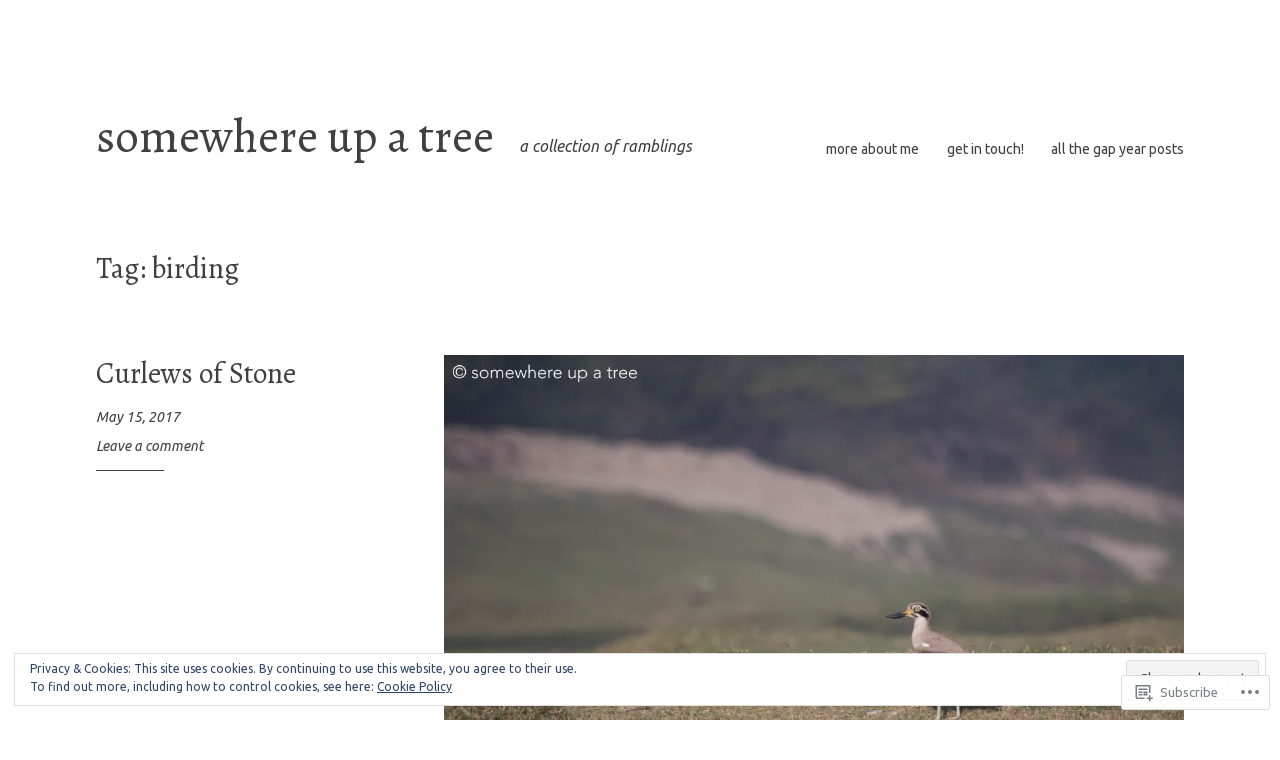

--- FILE ---
content_type: text/html; charset=UTF-8
request_url: https://somewhereupatree.wordpress.com/tag/birding/
body_size: 28416
content:
<!DOCTYPE html>
<html lang="en">
<head>
<meta charset="UTF-8">
<meta name="viewport" content="width=device-width, initial-scale=1">
<link rel="profile" href="http://gmpg.org/xfn/11">

<title>birding &#8211; somewhere up a tree</title>
<script type="text/javascript">
  WebFontConfig = {"google":{"families":["Alegreya:r:latin,latin-ext","Ubuntu:r,i,b,bi:latin,latin-ext"]},"api_url":"https:\/\/fonts-api.wp.com\/css"};
  (function() {
    var wf = document.createElement('script');
    wf.src = '/wp-content/plugins/custom-fonts/js/webfont.js';
    wf.type = 'text/javascript';
    wf.async = 'true';
    var s = document.getElementsByTagName('script')[0];
    s.parentNode.insertBefore(wf, s);
	})();
</script><style id="jetpack-custom-fonts-css">.wf-active html{font-family:"Ubuntu",sans-serif}.wf-active pre{font-family:"Ubuntu",sans-serif}.wf-active body, .wf-active button, .wf-active input, .wf-active select, .wf-active textarea{font-family:"Ubuntu",sans-serif}.wf-active pre{font-family:"Ubuntu",sans-serif}.wf-active h1, .wf-active h2, .wf-active h3, .wf-active h4, .wf-active h5, .wf-active h6, .wf-active .site-title{font-family:"Alegreya",serif;font-weight:400;font-style:normal}.wf-active h1{font-style:normal;font-weight:400}.wf-active h2{font-style:normal;font-weight:400}.wf-active h3{font-style:normal;font-weight:400}.wf-active h4{font-style:normal;font-weight:400}.wf-active h5{font-style:normal;font-weight:400}.wf-active h6{font-style:normal;font-weight:400}.wf-active .singular .site-title{font-style:normal;font-weight:400}.wf-active .entry-title{font-style:normal;font-weight:400}.wf-active .page-title{font-style:normal;font-weight:400}.wf-active .widget-title, .wf-active .widgettitle{font-style:normal;font-weight:400}.wf-active .widget_calendar th{font-weight:400;font-style:normal}@media screen and ( min-width: 45em ){.wf-active .singular .entry-title, .wf-active h1{font-style:normal;font-weight:400}}@media screen and ( min-width: 45em ){.wf-active h2{font-style:normal;font-weight:400}}@media screen and ( min-width: 45em ){.wf-active h3{font-style:normal;font-weight:400}}@media screen and ( min-width: 45em ){.wf-active h4{font-style:normal;font-weight:400}}@media screen and ( min-width: 45em ){.wf-active h5{font-style:normal;font-weight:400}}@media screen and ( min-width: 45em ){.wf-active h6{font-style:normal;font-weight:400}}@media screen and ( min-width: 45em ){.wf-active .sticking .site-title{font-style:normal;font-weight:400}}</style>
<meta name='robots' content='max-image-preview:large' />
<link rel='dns-prefetch' href='//s0.wp.com' />
<link rel='dns-prefetch' href='//fonts-api.wp.com' />
<link rel='dns-prefetch' href='//af.pubmine.com' />
<link rel="alternate" type="application/rss+xml" title="somewhere up a tree &raquo; Feed" href="https://somewhereupatree.wordpress.com/feed/" />
<link rel="alternate" type="application/rss+xml" title="somewhere up a tree &raquo; Comments Feed" href="https://somewhereupatree.wordpress.com/comments/feed/" />
<link rel="alternate" type="application/rss+xml" title="somewhere up a tree &raquo; birding Tag Feed" href="https://somewhereupatree.wordpress.com/tag/birding/feed/" />
	<script type="text/javascript">
		/* <![CDATA[ */
		function addLoadEvent(func) {
			var oldonload = window.onload;
			if (typeof window.onload != 'function') {
				window.onload = func;
			} else {
				window.onload = function () {
					oldonload();
					func();
				}
			}
		}
		/* ]]> */
	</script>
	<link crossorigin='anonymous' rel='stylesheet' id='all-css-0-1' href='/_static/??-eJx9jMsKwjAQAH/IuPioxYP4LSFdyzabTXA3hP69UelNPA4zDLTiQhZDMUjVFa4ziUKjaUZTwNptjoSOfQPDVNgbKqitjPuguoPfA6bYswWt+BDdh/7lW/hl0CqQ8lS5P0geJGToNDwz88bre3dPt8M4nI7j9XIelhcUdkwy&cssminify=yes' type='text/css' media='all' />
<style id='wp-emoji-styles-inline-css'>

	img.wp-smiley, img.emoji {
		display: inline !important;
		border: none !important;
		box-shadow: none !important;
		height: 1em !important;
		width: 1em !important;
		margin: 0 0.07em !important;
		vertical-align: -0.1em !important;
		background: none !important;
		padding: 0 !important;
	}
/*# sourceURL=wp-emoji-styles-inline-css */
</style>
<link crossorigin='anonymous' rel='stylesheet' id='all-css-2-1' href='/wp-content/plugins/gutenberg-core/v22.2.0/build/styles/block-library/style.css?m=1764855221i&cssminify=yes' type='text/css' media='all' />
<style id='wp-block-library-inline-css'>
.has-text-align-justify {
	text-align:justify;
}
.has-text-align-justify{text-align:justify;}

/*# sourceURL=wp-block-library-inline-css */
</style><style id='global-styles-inline-css'>
:root{--wp--preset--aspect-ratio--square: 1;--wp--preset--aspect-ratio--4-3: 4/3;--wp--preset--aspect-ratio--3-4: 3/4;--wp--preset--aspect-ratio--3-2: 3/2;--wp--preset--aspect-ratio--2-3: 2/3;--wp--preset--aspect-ratio--16-9: 16/9;--wp--preset--aspect-ratio--9-16: 9/16;--wp--preset--color--black: #000000;--wp--preset--color--cyan-bluish-gray: #abb8c3;--wp--preset--color--white: #ffffff;--wp--preset--color--pale-pink: #f78da7;--wp--preset--color--vivid-red: #cf2e2e;--wp--preset--color--luminous-vivid-orange: #ff6900;--wp--preset--color--luminous-vivid-amber: #fcb900;--wp--preset--color--light-green-cyan: #7bdcb5;--wp--preset--color--vivid-green-cyan: #00d084;--wp--preset--color--pale-cyan-blue: #8ed1fc;--wp--preset--color--vivid-cyan-blue: #0693e3;--wp--preset--color--vivid-purple: #9b51e0;--wp--preset--gradient--vivid-cyan-blue-to-vivid-purple: linear-gradient(135deg,rgb(6,147,227) 0%,rgb(155,81,224) 100%);--wp--preset--gradient--light-green-cyan-to-vivid-green-cyan: linear-gradient(135deg,rgb(122,220,180) 0%,rgb(0,208,130) 100%);--wp--preset--gradient--luminous-vivid-amber-to-luminous-vivid-orange: linear-gradient(135deg,rgb(252,185,0) 0%,rgb(255,105,0) 100%);--wp--preset--gradient--luminous-vivid-orange-to-vivid-red: linear-gradient(135deg,rgb(255,105,0) 0%,rgb(207,46,46) 100%);--wp--preset--gradient--very-light-gray-to-cyan-bluish-gray: linear-gradient(135deg,rgb(238,238,238) 0%,rgb(169,184,195) 100%);--wp--preset--gradient--cool-to-warm-spectrum: linear-gradient(135deg,rgb(74,234,220) 0%,rgb(151,120,209) 20%,rgb(207,42,186) 40%,rgb(238,44,130) 60%,rgb(251,105,98) 80%,rgb(254,248,76) 100%);--wp--preset--gradient--blush-light-purple: linear-gradient(135deg,rgb(255,206,236) 0%,rgb(152,150,240) 100%);--wp--preset--gradient--blush-bordeaux: linear-gradient(135deg,rgb(254,205,165) 0%,rgb(254,45,45) 50%,rgb(107,0,62) 100%);--wp--preset--gradient--luminous-dusk: linear-gradient(135deg,rgb(255,203,112) 0%,rgb(199,81,192) 50%,rgb(65,88,208) 100%);--wp--preset--gradient--pale-ocean: linear-gradient(135deg,rgb(255,245,203) 0%,rgb(182,227,212) 50%,rgb(51,167,181) 100%);--wp--preset--gradient--electric-grass: linear-gradient(135deg,rgb(202,248,128) 0%,rgb(113,206,126) 100%);--wp--preset--gradient--midnight: linear-gradient(135deg,rgb(2,3,129) 0%,rgb(40,116,252) 100%);--wp--preset--font-size--small: 13px;--wp--preset--font-size--medium: 20px;--wp--preset--font-size--large: 36px;--wp--preset--font-size--x-large: 42px;--wp--preset--font-family--albert-sans: 'Albert Sans', sans-serif;--wp--preset--font-family--alegreya: Alegreya, serif;--wp--preset--font-family--arvo: Arvo, serif;--wp--preset--font-family--bodoni-moda: 'Bodoni Moda', serif;--wp--preset--font-family--bricolage-grotesque: 'Bricolage Grotesque', sans-serif;--wp--preset--font-family--cabin: Cabin, sans-serif;--wp--preset--font-family--chivo: Chivo, sans-serif;--wp--preset--font-family--commissioner: Commissioner, sans-serif;--wp--preset--font-family--cormorant: Cormorant, serif;--wp--preset--font-family--courier-prime: 'Courier Prime', monospace;--wp--preset--font-family--crimson-pro: 'Crimson Pro', serif;--wp--preset--font-family--dm-mono: 'DM Mono', monospace;--wp--preset--font-family--dm-sans: 'DM Sans', sans-serif;--wp--preset--font-family--dm-serif-display: 'DM Serif Display', serif;--wp--preset--font-family--domine: Domine, serif;--wp--preset--font-family--eb-garamond: 'EB Garamond', serif;--wp--preset--font-family--epilogue: Epilogue, sans-serif;--wp--preset--font-family--fahkwang: Fahkwang, sans-serif;--wp--preset--font-family--figtree: Figtree, sans-serif;--wp--preset--font-family--fira-sans: 'Fira Sans', sans-serif;--wp--preset--font-family--fjalla-one: 'Fjalla One', sans-serif;--wp--preset--font-family--fraunces: Fraunces, serif;--wp--preset--font-family--gabarito: Gabarito, system-ui;--wp--preset--font-family--ibm-plex-mono: 'IBM Plex Mono', monospace;--wp--preset--font-family--ibm-plex-sans: 'IBM Plex Sans', sans-serif;--wp--preset--font-family--ibarra-real-nova: 'Ibarra Real Nova', serif;--wp--preset--font-family--instrument-serif: 'Instrument Serif', serif;--wp--preset--font-family--inter: Inter, sans-serif;--wp--preset--font-family--josefin-sans: 'Josefin Sans', sans-serif;--wp--preset--font-family--jost: Jost, sans-serif;--wp--preset--font-family--libre-baskerville: 'Libre Baskerville', serif;--wp--preset--font-family--libre-franklin: 'Libre Franklin', sans-serif;--wp--preset--font-family--literata: Literata, serif;--wp--preset--font-family--lora: Lora, serif;--wp--preset--font-family--merriweather: Merriweather, serif;--wp--preset--font-family--montserrat: Montserrat, sans-serif;--wp--preset--font-family--newsreader: Newsreader, serif;--wp--preset--font-family--noto-sans-mono: 'Noto Sans Mono', sans-serif;--wp--preset--font-family--nunito: Nunito, sans-serif;--wp--preset--font-family--open-sans: 'Open Sans', sans-serif;--wp--preset--font-family--overpass: Overpass, sans-serif;--wp--preset--font-family--pt-serif: 'PT Serif', serif;--wp--preset--font-family--petrona: Petrona, serif;--wp--preset--font-family--piazzolla: Piazzolla, serif;--wp--preset--font-family--playfair-display: 'Playfair Display', serif;--wp--preset--font-family--plus-jakarta-sans: 'Plus Jakarta Sans', sans-serif;--wp--preset--font-family--poppins: Poppins, sans-serif;--wp--preset--font-family--raleway: Raleway, sans-serif;--wp--preset--font-family--roboto: Roboto, sans-serif;--wp--preset--font-family--roboto-slab: 'Roboto Slab', serif;--wp--preset--font-family--rubik: Rubik, sans-serif;--wp--preset--font-family--rufina: Rufina, serif;--wp--preset--font-family--sora: Sora, sans-serif;--wp--preset--font-family--source-sans-3: 'Source Sans 3', sans-serif;--wp--preset--font-family--source-serif-4: 'Source Serif 4', serif;--wp--preset--font-family--space-mono: 'Space Mono', monospace;--wp--preset--font-family--syne: Syne, sans-serif;--wp--preset--font-family--texturina: Texturina, serif;--wp--preset--font-family--urbanist: Urbanist, sans-serif;--wp--preset--font-family--work-sans: 'Work Sans', sans-serif;--wp--preset--spacing--20: 0.44rem;--wp--preset--spacing--30: 0.67rem;--wp--preset--spacing--40: 1rem;--wp--preset--spacing--50: 1.5rem;--wp--preset--spacing--60: 2.25rem;--wp--preset--spacing--70: 3.38rem;--wp--preset--spacing--80: 5.06rem;--wp--preset--shadow--natural: 6px 6px 9px rgba(0, 0, 0, 0.2);--wp--preset--shadow--deep: 12px 12px 50px rgba(0, 0, 0, 0.4);--wp--preset--shadow--sharp: 6px 6px 0px rgba(0, 0, 0, 0.2);--wp--preset--shadow--outlined: 6px 6px 0px -3px rgb(255, 255, 255), 6px 6px rgb(0, 0, 0);--wp--preset--shadow--crisp: 6px 6px 0px rgb(0, 0, 0);}:where(.is-layout-flex){gap: 0.5em;}:where(.is-layout-grid){gap: 0.5em;}body .is-layout-flex{display: flex;}.is-layout-flex{flex-wrap: wrap;align-items: center;}.is-layout-flex > :is(*, div){margin: 0;}body .is-layout-grid{display: grid;}.is-layout-grid > :is(*, div){margin: 0;}:where(.wp-block-columns.is-layout-flex){gap: 2em;}:where(.wp-block-columns.is-layout-grid){gap: 2em;}:where(.wp-block-post-template.is-layout-flex){gap: 1.25em;}:where(.wp-block-post-template.is-layout-grid){gap: 1.25em;}.has-black-color{color: var(--wp--preset--color--black) !important;}.has-cyan-bluish-gray-color{color: var(--wp--preset--color--cyan-bluish-gray) !important;}.has-white-color{color: var(--wp--preset--color--white) !important;}.has-pale-pink-color{color: var(--wp--preset--color--pale-pink) !important;}.has-vivid-red-color{color: var(--wp--preset--color--vivid-red) !important;}.has-luminous-vivid-orange-color{color: var(--wp--preset--color--luminous-vivid-orange) !important;}.has-luminous-vivid-amber-color{color: var(--wp--preset--color--luminous-vivid-amber) !important;}.has-light-green-cyan-color{color: var(--wp--preset--color--light-green-cyan) !important;}.has-vivid-green-cyan-color{color: var(--wp--preset--color--vivid-green-cyan) !important;}.has-pale-cyan-blue-color{color: var(--wp--preset--color--pale-cyan-blue) !important;}.has-vivid-cyan-blue-color{color: var(--wp--preset--color--vivid-cyan-blue) !important;}.has-vivid-purple-color{color: var(--wp--preset--color--vivid-purple) !important;}.has-black-background-color{background-color: var(--wp--preset--color--black) !important;}.has-cyan-bluish-gray-background-color{background-color: var(--wp--preset--color--cyan-bluish-gray) !important;}.has-white-background-color{background-color: var(--wp--preset--color--white) !important;}.has-pale-pink-background-color{background-color: var(--wp--preset--color--pale-pink) !important;}.has-vivid-red-background-color{background-color: var(--wp--preset--color--vivid-red) !important;}.has-luminous-vivid-orange-background-color{background-color: var(--wp--preset--color--luminous-vivid-orange) !important;}.has-luminous-vivid-amber-background-color{background-color: var(--wp--preset--color--luminous-vivid-amber) !important;}.has-light-green-cyan-background-color{background-color: var(--wp--preset--color--light-green-cyan) !important;}.has-vivid-green-cyan-background-color{background-color: var(--wp--preset--color--vivid-green-cyan) !important;}.has-pale-cyan-blue-background-color{background-color: var(--wp--preset--color--pale-cyan-blue) !important;}.has-vivid-cyan-blue-background-color{background-color: var(--wp--preset--color--vivid-cyan-blue) !important;}.has-vivid-purple-background-color{background-color: var(--wp--preset--color--vivid-purple) !important;}.has-black-border-color{border-color: var(--wp--preset--color--black) !important;}.has-cyan-bluish-gray-border-color{border-color: var(--wp--preset--color--cyan-bluish-gray) !important;}.has-white-border-color{border-color: var(--wp--preset--color--white) !important;}.has-pale-pink-border-color{border-color: var(--wp--preset--color--pale-pink) !important;}.has-vivid-red-border-color{border-color: var(--wp--preset--color--vivid-red) !important;}.has-luminous-vivid-orange-border-color{border-color: var(--wp--preset--color--luminous-vivid-orange) !important;}.has-luminous-vivid-amber-border-color{border-color: var(--wp--preset--color--luminous-vivid-amber) !important;}.has-light-green-cyan-border-color{border-color: var(--wp--preset--color--light-green-cyan) !important;}.has-vivid-green-cyan-border-color{border-color: var(--wp--preset--color--vivid-green-cyan) !important;}.has-pale-cyan-blue-border-color{border-color: var(--wp--preset--color--pale-cyan-blue) !important;}.has-vivid-cyan-blue-border-color{border-color: var(--wp--preset--color--vivid-cyan-blue) !important;}.has-vivid-purple-border-color{border-color: var(--wp--preset--color--vivid-purple) !important;}.has-vivid-cyan-blue-to-vivid-purple-gradient-background{background: var(--wp--preset--gradient--vivid-cyan-blue-to-vivid-purple) !important;}.has-light-green-cyan-to-vivid-green-cyan-gradient-background{background: var(--wp--preset--gradient--light-green-cyan-to-vivid-green-cyan) !important;}.has-luminous-vivid-amber-to-luminous-vivid-orange-gradient-background{background: var(--wp--preset--gradient--luminous-vivid-amber-to-luminous-vivid-orange) !important;}.has-luminous-vivid-orange-to-vivid-red-gradient-background{background: var(--wp--preset--gradient--luminous-vivid-orange-to-vivid-red) !important;}.has-very-light-gray-to-cyan-bluish-gray-gradient-background{background: var(--wp--preset--gradient--very-light-gray-to-cyan-bluish-gray) !important;}.has-cool-to-warm-spectrum-gradient-background{background: var(--wp--preset--gradient--cool-to-warm-spectrum) !important;}.has-blush-light-purple-gradient-background{background: var(--wp--preset--gradient--blush-light-purple) !important;}.has-blush-bordeaux-gradient-background{background: var(--wp--preset--gradient--blush-bordeaux) !important;}.has-luminous-dusk-gradient-background{background: var(--wp--preset--gradient--luminous-dusk) !important;}.has-pale-ocean-gradient-background{background: var(--wp--preset--gradient--pale-ocean) !important;}.has-electric-grass-gradient-background{background: var(--wp--preset--gradient--electric-grass) !important;}.has-midnight-gradient-background{background: var(--wp--preset--gradient--midnight) !important;}.has-small-font-size{font-size: var(--wp--preset--font-size--small) !important;}.has-medium-font-size{font-size: var(--wp--preset--font-size--medium) !important;}.has-large-font-size{font-size: var(--wp--preset--font-size--large) !important;}.has-x-large-font-size{font-size: var(--wp--preset--font-size--x-large) !important;}.has-albert-sans-font-family{font-family: var(--wp--preset--font-family--albert-sans) !important;}.has-alegreya-font-family{font-family: var(--wp--preset--font-family--alegreya) !important;}.has-arvo-font-family{font-family: var(--wp--preset--font-family--arvo) !important;}.has-bodoni-moda-font-family{font-family: var(--wp--preset--font-family--bodoni-moda) !important;}.has-bricolage-grotesque-font-family{font-family: var(--wp--preset--font-family--bricolage-grotesque) !important;}.has-cabin-font-family{font-family: var(--wp--preset--font-family--cabin) !important;}.has-chivo-font-family{font-family: var(--wp--preset--font-family--chivo) !important;}.has-commissioner-font-family{font-family: var(--wp--preset--font-family--commissioner) !important;}.has-cormorant-font-family{font-family: var(--wp--preset--font-family--cormorant) !important;}.has-courier-prime-font-family{font-family: var(--wp--preset--font-family--courier-prime) !important;}.has-crimson-pro-font-family{font-family: var(--wp--preset--font-family--crimson-pro) !important;}.has-dm-mono-font-family{font-family: var(--wp--preset--font-family--dm-mono) !important;}.has-dm-sans-font-family{font-family: var(--wp--preset--font-family--dm-sans) !important;}.has-dm-serif-display-font-family{font-family: var(--wp--preset--font-family--dm-serif-display) !important;}.has-domine-font-family{font-family: var(--wp--preset--font-family--domine) !important;}.has-eb-garamond-font-family{font-family: var(--wp--preset--font-family--eb-garamond) !important;}.has-epilogue-font-family{font-family: var(--wp--preset--font-family--epilogue) !important;}.has-fahkwang-font-family{font-family: var(--wp--preset--font-family--fahkwang) !important;}.has-figtree-font-family{font-family: var(--wp--preset--font-family--figtree) !important;}.has-fira-sans-font-family{font-family: var(--wp--preset--font-family--fira-sans) !important;}.has-fjalla-one-font-family{font-family: var(--wp--preset--font-family--fjalla-one) !important;}.has-fraunces-font-family{font-family: var(--wp--preset--font-family--fraunces) !important;}.has-gabarito-font-family{font-family: var(--wp--preset--font-family--gabarito) !important;}.has-ibm-plex-mono-font-family{font-family: var(--wp--preset--font-family--ibm-plex-mono) !important;}.has-ibm-plex-sans-font-family{font-family: var(--wp--preset--font-family--ibm-plex-sans) !important;}.has-ibarra-real-nova-font-family{font-family: var(--wp--preset--font-family--ibarra-real-nova) !important;}.has-instrument-serif-font-family{font-family: var(--wp--preset--font-family--instrument-serif) !important;}.has-inter-font-family{font-family: var(--wp--preset--font-family--inter) !important;}.has-josefin-sans-font-family{font-family: var(--wp--preset--font-family--josefin-sans) !important;}.has-jost-font-family{font-family: var(--wp--preset--font-family--jost) !important;}.has-libre-baskerville-font-family{font-family: var(--wp--preset--font-family--libre-baskerville) !important;}.has-libre-franklin-font-family{font-family: var(--wp--preset--font-family--libre-franklin) !important;}.has-literata-font-family{font-family: var(--wp--preset--font-family--literata) !important;}.has-lora-font-family{font-family: var(--wp--preset--font-family--lora) !important;}.has-merriweather-font-family{font-family: var(--wp--preset--font-family--merriweather) !important;}.has-montserrat-font-family{font-family: var(--wp--preset--font-family--montserrat) !important;}.has-newsreader-font-family{font-family: var(--wp--preset--font-family--newsreader) !important;}.has-noto-sans-mono-font-family{font-family: var(--wp--preset--font-family--noto-sans-mono) !important;}.has-nunito-font-family{font-family: var(--wp--preset--font-family--nunito) !important;}.has-open-sans-font-family{font-family: var(--wp--preset--font-family--open-sans) !important;}.has-overpass-font-family{font-family: var(--wp--preset--font-family--overpass) !important;}.has-pt-serif-font-family{font-family: var(--wp--preset--font-family--pt-serif) !important;}.has-petrona-font-family{font-family: var(--wp--preset--font-family--petrona) !important;}.has-piazzolla-font-family{font-family: var(--wp--preset--font-family--piazzolla) !important;}.has-playfair-display-font-family{font-family: var(--wp--preset--font-family--playfair-display) !important;}.has-plus-jakarta-sans-font-family{font-family: var(--wp--preset--font-family--plus-jakarta-sans) !important;}.has-poppins-font-family{font-family: var(--wp--preset--font-family--poppins) !important;}.has-raleway-font-family{font-family: var(--wp--preset--font-family--raleway) !important;}.has-roboto-font-family{font-family: var(--wp--preset--font-family--roboto) !important;}.has-roboto-slab-font-family{font-family: var(--wp--preset--font-family--roboto-slab) !important;}.has-rubik-font-family{font-family: var(--wp--preset--font-family--rubik) !important;}.has-rufina-font-family{font-family: var(--wp--preset--font-family--rufina) !important;}.has-sora-font-family{font-family: var(--wp--preset--font-family--sora) !important;}.has-source-sans-3-font-family{font-family: var(--wp--preset--font-family--source-sans-3) !important;}.has-source-serif-4-font-family{font-family: var(--wp--preset--font-family--source-serif-4) !important;}.has-space-mono-font-family{font-family: var(--wp--preset--font-family--space-mono) !important;}.has-syne-font-family{font-family: var(--wp--preset--font-family--syne) !important;}.has-texturina-font-family{font-family: var(--wp--preset--font-family--texturina) !important;}.has-urbanist-font-family{font-family: var(--wp--preset--font-family--urbanist) !important;}.has-work-sans-font-family{font-family: var(--wp--preset--font-family--work-sans) !important;}
/*# sourceURL=global-styles-inline-css */
</style>

<style id='classic-theme-styles-inline-css'>
/*! This file is auto-generated */
.wp-block-button__link{color:#fff;background-color:#32373c;border-radius:9999px;box-shadow:none;text-decoration:none;padding:calc(.667em + 2px) calc(1.333em + 2px);font-size:1.125em}.wp-block-file__button{background:#32373c;color:#fff;text-decoration:none}
/*# sourceURL=/wp-includes/css/classic-themes.min.css */
</style>
<link crossorigin='anonymous' rel='stylesheet' id='all-css-4-1' href='/_static/??-eJx9j+sOgjAMhV/I0gyIlx/[base64]&cssminify=yes' type='text/css' media='all' />
<style id='libre-2-style-inline-css'>
.tags-links, .byline { clip: rect(1px, 1px, 1px, 1px); height: 1px; position: absolute; overflow: hidden; width: 1px; }
/*# sourceURL=libre-2-style-inline-css */
</style>
<link rel='stylesheet' id='libre-2-fonts-css' href='https://fonts-api.wp.com/css?family=Libre+Baskerville%3A400%2C400italic%2C700&#038;subset=latin%2Clatin-ext' media='all' />
<link crossorigin='anonymous' rel='stylesheet' id='all-css-6-1' href='/_static/??-eJzTLy/QTc7PK0nNK9HPLdUtyClNz8wr1i9KTcrJTwcy0/WTi5G5ekCujj52Temp+bo5+cmJJZn5eSgc3bScxMwikFb7XFtDE1NLExMLc0OTLACohS2q&cssminify=yes' type='text/css' media='all' />
<link crossorigin='anonymous' rel='stylesheet' id='print-css-7-1' href='/wp-content/mu-plugins/global-print/global-print.css?m=1465851035i&cssminify=yes' type='text/css' media='print' />
<style id='jetpack-global-styles-frontend-style-inline-css'>
:root { --font-headings: unset; --font-base: unset; --font-headings-default: -apple-system,BlinkMacSystemFont,"Segoe UI",Roboto,Oxygen-Sans,Ubuntu,Cantarell,"Helvetica Neue",sans-serif; --font-base-default: -apple-system,BlinkMacSystemFont,"Segoe UI",Roboto,Oxygen-Sans,Ubuntu,Cantarell,"Helvetica Neue",sans-serif;}
/*# sourceURL=jetpack-global-styles-frontend-style-inline-css */
</style>
<link crossorigin='anonymous' rel='stylesheet' id='all-css-10-1' href='/_static/??-eJyNjdsKwjAQRH/IuFhbiw/ip0guS5K6yYZuQunfq8UXEcG3OTBzBpaiLOeKuUJqqlDzMQtMWIu29zeDtAyJXSMUkKBndNq5dYsx+70V2cHfolvMFoRt1KSIPcsHfMlqwPS8Lc0ARTOj6mAT1JVQLcVy+jUJPXhio+lVuKbLYRyO3Xg+9cP0AGjIWy0=&cssminify=yes' type='text/css' media='all' />
<script type="text/javascript" id="wpcom-actionbar-placeholder-js-extra">
/* <![CDATA[ */
var actionbardata = {"siteID":"67279154","postID":"0","siteURL":"https://somewhereupatree.wordpress.com","xhrURL":"https://somewhereupatree.wordpress.com/wp-admin/admin-ajax.php","nonce":"8d63a61e57","isLoggedIn":"","statusMessage":"","subsEmailDefault":"instantly","proxyScriptUrl":"https://s0.wp.com/wp-content/js/wpcom-proxy-request.js?m=1513050504i&amp;ver=20211021","i18n":{"followedText":"New posts from this site will now appear in your \u003Ca href=\"https://wordpress.com/reader\"\u003EReader\u003C/a\u003E","foldBar":"Collapse this bar","unfoldBar":"Expand this bar","shortLinkCopied":"Shortlink copied to clipboard."}};
//# sourceURL=wpcom-actionbar-placeholder-js-extra
/* ]]> */
</script>
<script type="text/javascript" id="jetpack-mu-wpcom-settings-js-before">
/* <![CDATA[ */
var JETPACK_MU_WPCOM_SETTINGS = {"assetsUrl":"https://s0.wp.com/wp-content/mu-plugins/jetpack-mu-wpcom-plugin/sun/jetpack_vendor/automattic/jetpack-mu-wpcom/src/build/"};
//# sourceURL=jetpack-mu-wpcom-settings-js-before
/* ]]> */
</script>
<script crossorigin='anonymous' type='text/javascript'  src='/_static/??-eJyFjcsOwiAQRX/I6dSa+lgYvwWBEAgMOAPW/n3bqIk7V2dxT87FqYDOVC1VDIIcKxTOr7kLssN186RjM1a2MTya5fmDLnn6K0HyjlW1v/L37R6zgxKb8yQ4ZTbKCOioRN4hnQo+hw1AmcCZwmvilq7709CPh/54voQFmNpFWg=='></script>
<script type="text/javascript" id="rlt-proxy-js-after">
/* <![CDATA[ */
	rltInitialize( {"token":null,"iframeOrigins":["https:\/\/widgets.wp.com"]} );
//# sourceURL=rlt-proxy-js-after
/* ]]> */
</script>
<link rel="EditURI" type="application/rsd+xml" title="RSD" href="https://somewhereupatree.wordpress.com/xmlrpc.php?rsd" />
<meta name="generator" content="WordPress.com" />

<!-- Jetpack Open Graph Tags -->
<meta property="og:type" content="website" />
<meta property="og:title" content="birding &#8211; somewhere up a tree" />
<meta property="og:url" content="https://somewhereupatree.wordpress.com/tag/birding/" />
<meta property="og:site_name" content="somewhere up a tree" />
<meta property="og:image" content="https://s0.wp.com/i/blank.jpg?m=1383295312i" />
<meta property="og:image:width" content="200" />
<meta property="og:image:height" content="200" />
<meta property="og:image:alt" content="" />
<meta property="og:locale" content="en_US" />
<meta property="fb:app_id" content="249643311490" />
<meta name="twitter:creator" content="@CrazyNatureType" />
<meta name="twitter:site" content="@CrazyNatureType" />

<!-- End Jetpack Open Graph Tags -->
<link rel="shortcut icon" type="image/x-icon" href="https://s0.wp.com/i/favicon.ico?m=1713425267i" sizes="16x16 24x24 32x32 48x48" />
<link rel="icon" type="image/x-icon" href="https://s0.wp.com/i/favicon.ico?m=1713425267i" sizes="16x16 24x24 32x32 48x48" />
<link rel="apple-touch-icon" href="https://s0.wp.com/i/webclip.png?m=1713868326i" />
<link rel='openid.server' href='https://somewhereupatree.wordpress.com/?openidserver=1' />
<link rel='openid.delegate' href='https://somewhereupatree.wordpress.com/' />
<link rel="search" type="application/opensearchdescription+xml" href="https://somewhereupatree.wordpress.com/osd.xml" title="somewhere up a tree" />
<link rel="search" type="application/opensearchdescription+xml" href="https://s1.wp.com/opensearch.xml" title="WordPress.com" />
<meta name="theme-color" content="#ffffff" />
		<style type="text/css">
			.recentcomments a {
				display: inline !important;
				padding: 0 !important;
				margin: 0 !important;
			}

			table.recentcommentsavatartop img.avatar, table.recentcommentsavatarend img.avatar {
				border: 0px;
				margin: 0;
			}

			table.recentcommentsavatartop a, table.recentcommentsavatarend a {
				border: 0px !important;
				background-color: transparent !important;
			}

			td.recentcommentsavatarend, td.recentcommentsavatartop {
				padding: 0px 0px 1px 0px;
				margin: 0px;
			}

			td.recentcommentstextend {
				border: none !important;
				padding: 0px 0px 2px 10px;
			}

			.rtl td.recentcommentstextend {
				padding: 0px 10px 2px 0px;
			}

			td.recentcommentstexttop {
				border: none;
				padding: 0px 0px 0px 10px;
			}

			.rtl td.recentcommentstexttop {
				padding: 0px 10px 0px 0px;
			}
		</style>
		<meta name="description" content="Posts about birding written by Tanvi" />
<script type="text/javascript">
/* <![CDATA[ */
var wa_client = {}; wa_client.cmd = []; wa_client.config = { 'blog_id': 67279154, 'blog_language': 'en', 'is_wordads': false, 'hosting_type': 0, 'afp_account_id': 'pub-1478999511476797', 'afp_host_id': 5038568878849053, 'theme': 'pub/libre-2', '_': { 'title': 'Advertisement', 'privacy_settings': 'Privacy Settings' }, 'formats': [ 'belowpost', 'bottom_sticky', 'sidebar_sticky_right', 'sidebar', 'gutenberg_rectangle', 'gutenberg_leaderboard', 'gutenberg_mobile_leaderboard', 'gutenberg_skyscraper' ] };
/* ]]> */
</script>
		<script type="text/javascript">

			window.doNotSellCallback = function() {

				var linkElements = [
					'a[href="https://wordpress.com/?ref=footer_blog"]',
					'a[href="https://wordpress.com/?ref=footer_website"]',
					'a[href="https://wordpress.com/?ref=vertical_footer"]',
					'a[href^="https://wordpress.com/?ref=footer_segment_"]',
				].join(',');

				var dnsLink = document.createElement( 'a' );
				dnsLink.href = 'https://wordpress.com/advertising-program-optout/';
				dnsLink.classList.add( 'do-not-sell-link' );
				dnsLink.rel = 'nofollow';
				dnsLink.style.marginLeft = '0.5em';
				dnsLink.textContent = 'Do Not Sell or Share My Personal Information';

				var creditLinks = document.querySelectorAll( linkElements );

				if ( 0 === creditLinks.length ) {
					return false;
				}

				Array.prototype.forEach.call( creditLinks, function( el ) {
					el.insertAdjacentElement( 'afterend', dnsLink );
				});

				return true;
			};

		</script>
		<script type="text/javascript">
	window.google_analytics_uacct = "UA-52447-2";
</script>

<script type="text/javascript">
	var _gaq = _gaq || [];
	_gaq.push(['_setAccount', 'UA-52447-2']);
	_gaq.push(['_gat._anonymizeIp']);
	_gaq.push(['_setDomainName', 'wordpress.com']);
	_gaq.push(['_initData']);
	_gaq.push(['_trackPageview']);

	(function() {
		var ga = document.createElement('script'); ga.type = 'text/javascript'; ga.async = true;
		ga.src = ('https:' == document.location.protocol ? 'https://ssl' : 'http://www') + '.google-analytics.com/ga.js';
		(document.getElementsByTagName('head')[0] || document.getElementsByTagName('body')[0]).appendChild(ga);
	})();
</script>
<link crossorigin='anonymous' rel='stylesheet' id='all-css-0-3' href='/_static/??-eJydzNEKwjAMheEXsoapc+xCfBSpWRjd0rQ0DWNvL8LmpYiX/+HwwZIdJqkkFaK5zDYGUZioZo/z1qAm8AiC8OSEs4IuIVM5ouoBfgZiGoxJAX1JpsSfzz786dXANLjRM1NZv9Xbv8db07XnU9dfL+30AlHOX2M=&cssminify=yes' type='text/css' media='all' />
</head>

<body class="archive tag tag-birding tag-149836 wp-embed-responsive wp-theme-publibre-2 customizer-styles-applied no-taxonomy-description jetpack-reblog-enabled tags-hidden author-hidden">
<div class="site-wrapper">
	<div id="page" class="hfeed site">
		<a class="skip-link screen-reader-text" href="#content">Skip to content</a>
				<header id="masthead" class="site-header" role="banner">
			<div class="site-branding">
																						<p class="site-title"><a href="https://somewhereupatree.wordpress.com/" rel="home">somewhere up a tree</a></p>
										<p class="site-description">a collection of ramblings</p>
							</div><!-- .site-branding -->

			<div class="nav-wrapper">
				<nav id="site-navigation" class="main-navigation" role="navigation">
					<button class="menu-toggle" aria-controls="primary-menu" aria-expanded="false">&#9776; Menu</button>
					<div class="menu-unnamed-container"><ul id="primary-menu" class="menu"><li id="menu-item-529" class="menu-item menu-item-type-post_type menu-item-object-page menu-item-529"><a href="https://somewhereupatree.wordpress.com/about/">more about me</a></li>
<li id="menu-item-657" class="menu-item menu-item-type-post_type menu-item-object-page menu-item-657"><a href="https://somewhereupatree.wordpress.com/contact-me/">get in touch!</a></li>
<li id="menu-item-2848" class="menu-item menu-item-type-taxonomy menu-item-object-category menu-item-2848"><a href="https://somewhereupatree.wordpress.com/category/gap-year/">all the gap year posts</a></li>
</ul></div>									</nav><!-- #site-navigation -->

							</div>

		</header><!-- #masthead -->

		<div id="content" class="site-content">

	<div id="primary" class="content-area">
		<main id="main" class="site-main" role="main">

		
			<header class="page-header">
				<h1 class="page-title">Tag: <span>birding</span></h1>			</header><!-- .page-header -->

						
				
<article id="post-2342" class="post-2342 post type-post status-publish format-image has-post-thumbnail hentry category-india-2 category-photography-2 tag-agra tag-bird tag-bird-photography tag-birding tag-great-thick-knee tag-india tag-india-photography tag-nature tag-north-india tag-wildlife tag-wildlife-photography post_format-post-format-image">
 	<header class="entry-header">
					<h2 class="entry-title"><a href="https://somewhereupatree.wordpress.com/2017/05/15/curlews-of-stone/" rel="bookmark">Curlews of Stone</a></h2>		
				<div class="entry-meta">
			<span class="posted-on"><a href="https://somewhereupatree.wordpress.com/2017/05/15/curlews-of-stone/" rel="bookmark"><time class="entry-date published" datetime="2017-05-15T14:37:01+08:00">May 15, 2017</time><time class="updated" datetime="2017-05-09T14:37:39+08:00">May 9, 2017</time></a></span><span class="byline"> <span class="author vcard"><a class="url fn n" href="https://somewhereupatree.wordpress.com/author/tanvidg/">Tanvi</a></span></span><span class="comments-link"><a href="https://somewhereupatree.wordpress.com/2017/05/15/curlews-of-stone/#respond">Leave a comment</a></span>		</div><!-- .entry-meta -->
			</header><!-- .entry-header -->

	<div class="entry-content">
					<div class="post-thumbnail">
				<a href="https://somewhereupatree.wordpress.com/2017/05/15/curlews-of-stone/"><img width="1088" height="725" src="https://somewhereupatree.wordpress.com/wp-content/uploads/2017/05/great-thickknee.jpg?w=1088" class="attachment-libre-2-post-thumbnail size-libre-2-post-thumbnail wp-post-image" alt="" decoding="async" srcset="https://somewhereupatree.wordpress.com/wp-content/uploads/2017/05/great-thickknee.jpg?w=1088 1088w, https://somewhereupatree.wordpress.com/wp-content/uploads/2017/05/great-thickknee.jpg?w=2176 2176w, https://somewhereupatree.wordpress.com/wp-content/uploads/2017/05/great-thickknee.jpg?w=150 150w, https://somewhereupatree.wordpress.com/wp-content/uploads/2017/05/great-thickknee.jpg?w=300 300w, https://somewhereupatree.wordpress.com/wp-content/uploads/2017/05/great-thickknee.jpg?w=768 768w, https://somewhereupatree.wordpress.com/wp-content/uploads/2017/05/great-thickknee.jpg?w=1024 1024w, https://somewhereupatree.wordpress.com/wp-content/uploads/2017/05/great-thickknee.jpg?w=1440 1440w" sizes="(max-width: 1088px) 100vw, 1088px" data-attachment-id="2341" data-permalink="https://somewhereupatree.wordpress.com/great-thickknee/" data-orig-file="https://somewhereupatree.wordpress.com/wp-content/uploads/2017/05/great-thickknee.jpg" data-orig-size="5184,3456" data-comments-opened="1" data-image-meta="{&quot;aperture&quot;:&quot;5.6&quot;,&quot;credit&quot;:&quot;&quot;,&quot;camera&quot;:&quot;Canon EOS 60D&quot;,&quot;caption&quot;:&quot;&quot;,&quot;created_timestamp&quot;:&quot;1487075596&quot;,&quot;copyright&quot;:&quot;&quot;,&quot;focal_length&quot;:&quot;400&quot;,&quot;iso&quot;:&quot;400&quot;,&quot;shutter_speed&quot;:&quot;0.0004&quot;,&quot;title&quot;:&quot;&quot;,&quot;orientation&quot;:&quot;1&quot;}" data-image-title="great thickknee" data-image-description="" data-image-caption="" data-medium-file="https://somewhereupatree.wordpress.com/wp-content/uploads/2017/05/great-thickknee.jpg?w=300" data-large-file="https://somewhereupatree.wordpress.com/wp-content/uploads/2017/05/great-thickknee.jpg?w=739" /></a>
			</div>
		<p>Great thick-knees are distinctly odd birds.</p><div id="jp-post-flair" class="sharedaddy sd-like-enabled sd-sharing-enabled"><div class="sharedaddy sd-sharing-enabled"><div class="robots-nocontent sd-block sd-social sd-social-icon-text sd-sharing"><h3 class="sd-title">Think this is cool? You should share it. Just click one of these handy lil&#039; buttons.</h3><div class="sd-content"><ul><li class="share-twitter"><a rel="nofollow noopener noreferrer"
				data-shared="sharing-twitter-2342"
				class="share-twitter sd-button share-icon"
				href="https://somewhereupatree.wordpress.com/2017/05/15/curlews-of-stone/?share=twitter"
				target="_blank"
				aria-labelledby="sharing-twitter-2342"
				>
				<span id="sharing-twitter-2342" hidden>Share on X (Opens in new window)</span>
				<span>X</span>
			</a></li><li class="share-facebook"><a rel="nofollow noopener noreferrer"
				data-shared="sharing-facebook-2342"
				class="share-facebook sd-button share-icon"
				href="https://somewhereupatree.wordpress.com/2017/05/15/curlews-of-stone/?share=facebook"
				target="_blank"
				aria-labelledby="sharing-facebook-2342"
				>
				<span id="sharing-facebook-2342" hidden>Share on Facebook (Opens in new window)</span>
				<span>Facebook</span>
			</a></li><li class="share-email"><a rel="nofollow noopener noreferrer"
				data-shared="sharing-email-2342"
				class="share-email sd-button share-icon"
				href="mailto:?subject=%5BShared%20Post%5D%20Curlews%20of%20Stone&#038;body=https%3A%2F%2Fsomewhereupatree.wordpress.com%2F2017%2F05%2F15%2Fcurlews-of-stone%2F&#038;share=email"
				target="_blank"
				aria-labelledby="sharing-email-2342"
				data-email-share-error-title="Do you have email set up?" data-email-share-error-text="If you&#039;re having problems sharing via email, you might not have email set up for your browser. You may need to create a new email yourself." data-email-share-nonce="7644a066fa" data-email-share-track-url="https://somewhereupatree.wordpress.com/2017/05/15/curlews-of-stone/?share=email">
				<span id="sharing-email-2342" hidden>Email a link to a friend (Opens in new window)</span>
				<span>Email</span>
			</a></li><li class="share-tumblr"><a rel="nofollow noopener noreferrer"
				data-shared="sharing-tumblr-2342"
				class="share-tumblr sd-button share-icon"
				href="https://somewhereupatree.wordpress.com/2017/05/15/curlews-of-stone/?share=tumblr"
				target="_blank"
				aria-labelledby="sharing-tumblr-2342"
				>
				<span id="sharing-tumblr-2342" hidden>Share on Tumblr (Opens in new window)</span>
				<span>Tumblr</span>
			</a></li><li class="share-pinterest"><a rel="nofollow noopener noreferrer"
				data-shared="sharing-pinterest-2342"
				class="share-pinterest sd-button share-icon"
				href="https://somewhereupatree.wordpress.com/2017/05/15/curlews-of-stone/?share=pinterest"
				target="_blank"
				aria-labelledby="sharing-pinterest-2342"
				>
				<span id="sharing-pinterest-2342" hidden>Share on Pinterest (Opens in new window)</span>
				<span>Pinterest</span>
			</a></li><li class="share-end"></li></ul></div></div></div><div class='sharedaddy sd-block sd-like jetpack-likes-widget-wrapper jetpack-likes-widget-unloaded' id='like-post-wrapper-67279154-2342-697045b803210' data-src='//widgets.wp.com/likes/index.html?ver=20260121#blog_id=67279154&amp;post_id=2342&amp;origin=somewhereupatree.wordpress.com&amp;obj_id=67279154-2342-697045b803210' data-name='like-post-frame-67279154-2342-697045b803210' data-title='Like or Reblog'><div class='likes-widget-placeholder post-likes-widget-placeholder' style='height: 55px;'><span class='button'><span>Like</span></span> <span class='loading'>Loading...</span></div><span class='sd-text-color'></span><a class='sd-link-color'></a></div></div>
			</div><!-- .entry-content -->

    <footer class="entry-footer">
        <span class="cat-links">Posted in <a href="https://somewhereupatree.wordpress.com/category/india-2/" rel="category tag">India</a>, <a href="https://somewhereupatree.wordpress.com/category/photography-2/" rel="category tag">Photography</a></span><span class="tags-links">Tagged <a href="https://somewhereupatree.wordpress.com/tag/agra/" rel="tag">agra</a>, <a href="https://somewhereupatree.wordpress.com/tag/bird/" rel="tag">bird</a>, <a href="https://somewhereupatree.wordpress.com/tag/bird-photography/" rel="tag">bird photography</a>, <a href="https://somewhereupatree.wordpress.com/tag/birding/" rel="tag">birding</a>, <a href="https://somewhereupatree.wordpress.com/tag/great-thick-knee/" rel="tag">great thick-knee</a>, <a href="https://somewhereupatree.wordpress.com/tag/india/" rel="tag">india</a>, <a href="https://somewhereupatree.wordpress.com/tag/india-photography/" rel="tag">india photography</a>, <a href="https://somewhereupatree.wordpress.com/tag/nature/" rel="tag">nature</a>, <a href="https://somewhereupatree.wordpress.com/tag/north-india/" rel="tag">north india</a>, <a href="https://somewhereupatree.wordpress.com/tag/wildlife/" rel="tag">wildlife</a>, <a href="https://somewhereupatree.wordpress.com/tag/wildlife-photography/" rel="tag">wildlife photography</a></span>    </footer><!-- .entry-footer -->
</article><!-- #post-## -->

			
				
<article id="post-2269" class="post-2269 post type-post status-publish format-image has-post-thumbnail hentry category-india-2 category-uncategorized tag-bird tag-bird-photography tag-birding tag-birds tag-india tag-nature tag-nature-photography tag-photography tag-vernal-hanging-parrot tag-western-ghats tag-wildlife tag-wildlife-photography post_format-post-format-image">
 	<header class="entry-header">
					<h2 class="entry-title"><a href="https://somewhereupatree.wordpress.com/2017/03/06/vernal/" rel="bookmark">Vernal</a></h2>		
				<div class="entry-meta">
			<span class="posted-on"><a href="https://somewhereupatree.wordpress.com/2017/03/06/vernal/" rel="bookmark"><time class="entry-date published" datetime="2017-03-06T11:55:38+08:00">March 6, 2017</time><time class="updated" datetime="2017-02-06T11:56:29+08:00">February 6, 2017</time></a></span><span class="byline"> <span class="author vcard"><a class="url fn n" href="https://somewhereupatree.wordpress.com/author/tanvidg/">Tanvi</a></span></span><span class="comments-link"><a href="https://somewhereupatree.wordpress.com/2017/03/06/vernal/#comments">1 Comment</a></span>		</div><!-- .entry-meta -->
			</header><!-- .entry-header -->

	<div class="entry-content">
					<div class="post-thumbnail">
				<a href="https://somewhereupatree.wordpress.com/2017/03/06/vernal/"><img width="1088" height="725" src="https://somewhereupatree.wordpress.com/wp-content/uploads/2017/02/vernalhangingparrot_logo.jpg?w=1088" class="attachment-libre-2-post-thumbnail size-libre-2-post-thumbnail wp-post-image" alt="" decoding="async" loading="lazy" srcset="https://somewhereupatree.wordpress.com/wp-content/uploads/2017/02/vernalhangingparrot_logo.jpg?w=1088 1088w, https://somewhereupatree.wordpress.com/wp-content/uploads/2017/02/vernalhangingparrot_logo.jpg?w=2176 2176w, https://somewhereupatree.wordpress.com/wp-content/uploads/2017/02/vernalhangingparrot_logo.jpg?w=150 150w, https://somewhereupatree.wordpress.com/wp-content/uploads/2017/02/vernalhangingparrot_logo.jpg?w=300 300w, https://somewhereupatree.wordpress.com/wp-content/uploads/2017/02/vernalhangingparrot_logo.jpg?w=768 768w, https://somewhereupatree.wordpress.com/wp-content/uploads/2017/02/vernalhangingparrot_logo.jpg?w=1024 1024w, https://somewhereupatree.wordpress.com/wp-content/uploads/2017/02/vernalhangingparrot_logo.jpg?w=1440 1440w" sizes="(max-width: 1088px) 100vw, 1088px" data-attachment-id="2268" data-permalink="https://somewhereupatree.wordpress.com/vernalhangingparrot_logo/" data-orig-file="https://somewhereupatree.wordpress.com/wp-content/uploads/2017/02/vernalhangingparrot_logo.jpg" data-orig-size="5184,3456" data-comments-opened="1" data-image-meta="{&quot;aperture&quot;:&quot;5.6&quot;,&quot;credit&quot;:&quot;&quot;,&quot;camera&quot;:&quot;Canon EOS 60D&quot;,&quot;caption&quot;:&quot;&quot;,&quot;created_timestamp&quot;:&quot;1468588086&quot;,&quot;copyright&quot;:&quot;&quot;,&quot;focal_length&quot;:&quot;400&quot;,&quot;iso&quot;:&quot;1000&quot;,&quot;shutter_speed&quot;:&quot;0.0003125&quot;,&quot;title&quot;:&quot;&quot;,&quot;orientation&quot;:&quot;1&quot;}" data-image-title="vernalhangingparrot_logo" data-image-description="" data-image-caption="" data-medium-file="https://somewhereupatree.wordpress.com/wp-content/uploads/2017/02/vernalhangingparrot_logo.jpg?w=300" data-large-file="https://somewhereupatree.wordpress.com/wp-content/uploads/2017/02/vernalhangingparrot_logo.jpg?w=739" /></a>
			</div>
		<p>Vernal hanging parrots streak across the forests in emerald shards. </p><div id="jp-post-flair" class="sharedaddy sd-like-enabled sd-sharing-enabled"><div class="sharedaddy sd-sharing-enabled"><div class="robots-nocontent sd-block sd-social sd-social-icon-text sd-sharing"><h3 class="sd-title">Think this is cool? You should share it. Just click one of these handy lil&#039; buttons.</h3><div class="sd-content"><ul><li class="share-twitter"><a rel="nofollow noopener noreferrer"
				data-shared="sharing-twitter-2269"
				class="share-twitter sd-button share-icon"
				href="https://somewhereupatree.wordpress.com/2017/03/06/vernal/?share=twitter"
				target="_blank"
				aria-labelledby="sharing-twitter-2269"
				>
				<span id="sharing-twitter-2269" hidden>Share on X (Opens in new window)</span>
				<span>X</span>
			</a></li><li class="share-facebook"><a rel="nofollow noopener noreferrer"
				data-shared="sharing-facebook-2269"
				class="share-facebook sd-button share-icon"
				href="https://somewhereupatree.wordpress.com/2017/03/06/vernal/?share=facebook"
				target="_blank"
				aria-labelledby="sharing-facebook-2269"
				>
				<span id="sharing-facebook-2269" hidden>Share on Facebook (Opens in new window)</span>
				<span>Facebook</span>
			</a></li><li class="share-email"><a rel="nofollow noopener noreferrer"
				data-shared="sharing-email-2269"
				class="share-email sd-button share-icon"
				href="mailto:?subject=%5BShared%20Post%5D%20Vernal&#038;body=https%3A%2F%2Fsomewhereupatree.wordpress.com%2F2017%2F03%2F06%2Fvernal%2F&#038;share=email"
				target="_blank"
				aria-labelledby="sharing-email-2269"
				data-email-share-error-title="Do you have email set up?" data-email-share-error-text="If you&#039;re having problems sharing via email, you might not have email set up for your browser. You may need to create a new email yourself." data-email-share-nonce="044060af14" data-email-share-track-url="https://somewhereupatree.wordpress.com/2017/03/06/vernal/?share=email">
				<span id="sharing-email-2269" hidden>Email a link to a friend (Opens in new window)</span>
				<span>Email</span>
			</a></li><li class="share-tumblr"><a rel="nofollow noopener noreferrer"
				data-shared="sharing-tumblr-2269"
				class="share-tumblr sd-button share-icon"
				href="https://somewhereupatree.wordpress.com/2017/03/06/vernal/?share=tumblr"
				target="_blank"
				aria-labelledby="sharing-tumblr-2269"
				>
				<span id="sharing-tumblr-2269" hidden>Share on Tumblr (Opens in new window)</span>
				<span>Tumblr</span>
			</a></li><li class="share-pinterest"><a rel="nofollow noopener noreferrer"
				data-shared="sharing-pinterest-2269"
				class="share-pinterest sd-button share-icon"
				href="https://somewhereupatree.wordpress.com/2017/03/06/vernal/?share=pinterest"
				target="_blank"
				aria-labelledby="sharing-pinterest-2269"
				>
				<span id="sharing-pinterest-2269" hidden>Share on Pinterest (Opens in new window)</span>
				<span>Pinterest</span>
			</a></li><li class="share-end"></li></ul></div></div></div><div class='sharedaddy sd-block sd-like jetpack-likes-widget-wrapper jetpack-likes-widget-unloaded' id='like-post-wrapper-67279154-2269-697045b805f16' data-src='//widgets.wp.com/likes/index.html?ver=20260121#blog_id=67279154&amp;post_id=2269&amp;origin=somewhereupatree.wordpress.com&amp;obj_id=67279154-2269-697045b805f16' data-name='like-post-frame-67279154-2269-697045b805f16' data-title='Like or Reblog'><div class='likes-widget-placeholder post-likes-widget-placeholder' style='height: 55px;'><span class='button'><span>Like</span></span> <span class='loading'>Loading...</span></div><span class='sd-text-color'></span><a class='sd-link-color'></a></div></div>
			</div><!-- .entry-content -->

    <footer class="entry-footer">
        <span class="cat-links">Posted in <a href="https://somewhereupatree.wordpress.com/category/india-2/" rel="category tag">India</a>, <a href="https://somewhereupatree.wordpress.com/category/uncategorized/" rel="category tag">Uncategorized</a></span><span class="tags-links">Tagged <a href="https://somewhereupatree.wordpress.com/tag/bird/" rel="tag">bird</a>, <a href="https://somewhereupatree.wordpress.com/tag/bird-photography/" rel="tag">bird photography</a>, <a href="https://somewhereupatree.wordpress.com/tag/birding/" rel="tag">birding</a>, <a href="https://somewhereupatree.wordpress.com/tag/birds/" rel="tag">birds</a>, <a href="https://somewhereupatree.wordpress.com/tag/india/" rel="tag">india</a>, <a href="https://somewhereupatree.wordpress.com/tag/nature/" rel="tag">nature</a>, <a href="https://somewhereupatree.wordpress.com/tag/nature-photography/" rel="tag">nature photography</a>, <a href="https://somewhereupatree.wordpress.com/tag/photography/" rel="tag">photography</a>, <a href="https://somewhereupatree.wordpress.com/tag/vernal-hanging-parrot/" rel="tag">vernal hanging parrot</a>, <a href="https://somewhereupatree.wordpress.com/tag/western-ghats/" rel="tag">western ghats</a>, <a href="https://somewhereupatree.wordpress.com/tag/wildlife/" rel="tag">wildlife</a>, <a href="https://somewhereupatree.wordpress.com/tag/wildlife-photography/" rel="tag">wildlife photography</a></span>    </footer><!-- .entry-footer -->
</article><!-- #post-## -->

			
				
<article id="post-2259" class="post-2259 post type-post status-publish format-image has-post-thumbnail hentry category-photography-2 category-singapore-2 tag-birding tag-birds tag-black-and-white tag-black-and-white-photography tag-bw tag-bw-photography tag-nature tag-nature-photography tag-singapore tag-wildlife tag-wildlife-photography post_format-post-format-image">
 	<header class="entry-header">
					<h2 class="entry-title"><a href="https://somewhereupatree.wordpress.com/2017/02/06/portrait-of-a-corella/" rel="bookmark">Portrait of a Cockatoo</a></h2>		
				<div class="entry-meta">
			<span class="posted-on"><a href="https://somewhereupatree.wordpress.com/2017/02/06/portrait-of-a-corella/" rel="bookmark"><time class="entry-date published" datetime="2017-02-06T11:41:02+08:00">February 6, 2017</time><time class="updated" datetime="2017-02-18T15:33:25+08:00">February 18, 2017</time></a></span><span class="byline"> <span class="author vcard"><a class="url fn n" href="https://somewhereupatree.wordpress.com/author/tanvidg/">Tanvi</a></span></span><span class="comments-link"><a href="https://somewhereupatree.wordpress.com/2017/02/06/portrait-of-a-corella/#comments">2 Comments</a></span>		</div><!-- .entry-meta -->
			</header><!-- .entry-header -->

	<div class="entry-content">
					<div class="post-thumbnail">
				<a href="https://somewhereupatree.wordpress.com/2017/02/06/portrait-of-a-corella/"><img width="1088" height="725" src="https://somewhereupatree.wordpress.com/wp-content/uploads/2017/02/tanimbar-corella_logo.jpg?w=1088" class="attachment-libre-2-post-thumbnail size-libre-2-post-thumbnail wp-post-image" alt="" decoding="async" loading="lazy" srcset="https://somewhereupatree.wordpress.com/wp-content/uploads/2017/02/tanimbar-corella_logo.jpg?w=1088 1088w, https://somewhereupatree.wordpress.com/wp-content/uploads/2017/02/tanimbar-corella_logo.jpg?w=2176 2176w, https://somewhereupatree.wordpress.com/wp-content/uploads/2017/02/tanimbar-corella_logo.jpg?w=150 150w, https://somewhereupatree.wordpress.com/wp-content/uploads/2017/02/tanimbar-corella_logo.jpg?w=300 300w, https://somewhereupatree.wordpress.com/wp-content/uploads/2017/02/tanimbar-corella_logo.jpg?w=768 768w, https://somewhereupatree.wordpress.com/wp-content/uploads/2017/02/tanimbar-corella_logo.jpg?w=1024 1024w, https://somewhereupatree.wordpress.com/wp-content/uploads/2017/02/tanimbar-corella_logo.jpg?w=1440 1440w" sizes="(max-width: 1088px) 100vw, 1088px" data-attachment-id="2260" data-permalink="https://somewhereupatree.wordpress.com/2017/02/06/portrait-of-a-corella/tanimbar-corella_logo/" data-orig-file="https://somewhereupatree.wordpress.com/wp-content/uploads/2017/02/tanimbar-corella_logo.jpg" data-orig-size="5184,3456" data-comments-opened="1" data-image-meta="{&quot;aperture&quot;:&quot;5.6&quot;,&quot;credit&quot;:&quot;&quot;,&quot;camera&quot;:&quot;Canon EOS 60D&quot;,&quot;caption&quot;:&quot;&quot;,&quot;created_timestamp&quot;:&quot;1486285066&quot;,&quot;copyright&quot;:&quot;&quot;,&quot;focal_length&quot;:&quot;400&quot;,&quot;iso&quot;:&quot;640&quot;,&quot;shutter_speed&quot;:&quot;0.001&quot;,&quot;title&quot;:&quot;&quot;,&quot;orientation&quot;:&quot;1&quot;}" data-image-title="tanimbar-corella_logo" data-image-description="" data-image-caption="" data-medium-file="https://somewhereupatree.wordpress.com/wp-content/uploads/2017/02/tanimbar-corella_logo.jpg?w=300" data-large-file="https://somewhereupatree.wordpress.com/wp-content/uploads/2017/02/tanimbar-corella_logo.jpg?w=739" /></a>
			</div>
		<p>Tanimbar corellas come in screeching numbers.</p><div id="jp-post-flair" class="sharedaddy sd-like-enabled sd-sharing-enabled"><div class="sharedaddy sd-sharing-enabled"><div class="robots-nocontent sd-block sd-social sd-social-icon-text sd-sharing"><h3 class="sd-title">Think this is cool? You should share it. Just click one of these handy lil&#039; buttons.</h3><div class="sd-content"><ul><li class="share-twitter"><a rel="nofollow noopener noreferrer"
				data-shared="sharing-twitter-2259"
				class="share-twitter sd-button share-icon"
				href="https://somewhereupatree.wordpress.com/2017/02/06/portrait-of-a-corella/?share=twitter"
				target="_blank"
				aria-labelledby="sharing-twitter-2259"
				>
				<span id="sharing-twitter-2259" hidden>Share on X (Opens in new window)</span>
				<span>X</span>
			</a></li><li class="share-facebook"><a rel="nofollow noopener noreferrer"
				data-shared="sharing-facebook-2259"
				class="share-facebook sd-button share-icon"
				href="https://somewhereupatree.wordpress.com/2017/02/06/portrait-of-a-corella/?share=facebook"
				target="_blank"
				aria-labelledby="sharing-facebook-2259"
				>
				<span id="sharing-facebook-2259" hidden>Share on Facebook (Opens in new window)</span>
				<span>Facebook</span>
			</a></li><li class="share-email"><a rel="nofollow noopener noreferrer"
				data-shared="sharing-email-2259"
				class="share-email sd-button share-icon"
				href="mailto:?subject=%5BShared%20Post%5D%20Portrait%20of%20a%20Cockatoo&#038;body=https%3A%2F%2Fsomewhereupatree.wordpress.com%2F2017%2F02%2F06%2Fportrait-of-a-corella%2F&#038;share=email"
				target="_blank"
				aria-labelledby="sharing-email-2259"
				data-email-share-error-title="Do you have email set up?" data-email-share-error-text="If you&#039;re having problems sharing via email, you might not have email set up for your browser. You may need to create a new email yourself." data-email-share-nonce="b708a27fe4" data-email-share-track-url="https://somewhereupatree.wordpress.com/2017/02/06/portrait-of-a-corella/?share=email">
				<span id="sharing-email-2259" hidden>Email a link to a friend (Opens in new window)</span>
				<span>Email</span>
			</a></li><li class="share-tumblr"><a rel="nofollow noopener noreferrer"
				data-shared="sharing-tumblr-2259"
				class="share-tumblr sd-button share-icon"
				href="https://somewhereupatree.wordpress.com/2017/02/06/portrait-of-a-corella/?share=tumblr"
				target="_blank"
				aria-labelledby="sharing-tumblr-2259"
				>
				<span id="sharing-tumblr-2259" hidden>Share on Tumblr (Opens in new window)</span>
				<span>Tumblr</span>
			</a></li><li class="share-pinterest"><a rel="nofollow noopener noreferrer"
				data-shared="sharing-pinterest-2259"
				class="share-pinterest sd-button share-icon"
				href="https://somewhereupatree.wordpress.com/2017/02/06/portrait-of-a-corella/?share=pinterest"
				target="_blank"
				aria-labelledby="sharing-pinterest-2259"
				>
				<span id="sharing-pinterest-2259" hidden>Share on Pinterest (Opens in new window)</span>
				<span>Pinterest</span>
			</a></li><li class="share-end"></li></ul></div></div></div><div class='sharedaddy sd-block sd-like jetpack-likes-widget-wrapper jetpack-likes-widget-unloaded' id='like-post-wrapper-67279154-2259-697045b80817d' data-src='//widgets.wp.com/likes/index.html?ver=20260121#blog_id=67279154&amp;post_id=2259&amp;origin=somewhereupatree.wordpress.com&amp;obj_id=67279154-2259-697045b80817d' data-name='like-post-frame-67279154-2259-697045b80817d' data-title='Like or Reblog'><div class='likes-widget-placeholder post-likes-widget-placeholder' style='height: 55px;'><span class='button'><span>Like</span></span> <span class='loading'>Loading...</span></div><span class='sd-text-color'></span><a class='sd-link-color'></a></div></div>
			</div><!-- .entry-content -->

    <footer class="entry-footer">
        <span class="cat-links">Posted in <a href="https://somewhereupatree.wordpress.com/category/photography-2/" rel="category tag">Photography</a>, <a href="https://somewhereupatree.wordpress.com/category/singapore-2/" rel="category tag">Singapore</a></span><span class="tags-links">Tagged <a href="https://somewhereupatree.wordpress.com/tag/birding/" rel="tag">birding</a>, <a href="https://somewhereupatree.wordpress.com/tag/birds/" rel="tag">birds</a>, <a href="https://somewhereupatree.wordpress.com/tag/black-and-white/" rel="tag">black and white</a>, <a href="https://somewhereupatree.wordpress.com/tag/black-and-white-photography/" rel="tag">black and white photography</a>, <a href="https://somewhereupatree.wordpress.com/tag/bw/" rel="tag">bw</a>, <a href="https://somewhereupatree.wordpress.com/tag/bw-photography/" rel="tag">bw photography</a>, <a href="https://somewhereupatree.wordpress.com/tag/nature/" rel="tag">nature</a>, <a href="https://somewhereupatree.wordpress.com/tag/nature-photography/" rel="tag">nature photography</a>, <a href="https://somewhereupatree.wordpress.com/tag/singapore/" rel="tag">singapore</a>, <a href="https://somewhereupatree.wordpress.com/tag/wildlife/" rel="tag">wildlife</a>, <a href="https://somewhereupatree.wordpress.com/tag/wildlife-photography/" rel="tag">wildlife photography</a></span>    </footer><!-- .entry-footer -->
</article><!-- #post-## -->

			
				
<article id="post-1739" class="post-1739 post type-post status-publish format-image has-post-thumbnail hentry category-photography-2 category-singapore-2 category-uncategorized category-wildlife-philes tag-animals tag-birding tag-birds tag-cute tag-mangroves tag-nature tag-nature-photography tag-otters tag-photography tag-singapore tag-spilled-ink tag-story tag-sungei-buloh-wetland-reserve tag-wildlife tag-wildlife-photography tag-writing post_format-post-format-image">
 	<header class="entry-header">
					<h2 class="entry-title"><a href="https://somewhereupatree.wordpress.com/2016/08/28/in-otter-disbelief/" rel="bookmark">In Otter Disbelief</a></h2>		
				<div class="entry-meta">
			<span class="posted-on"><a href="https://somewhereupatree.wordpress.com/2016/08/28/in-otter-disbelief/" rel="bookmark"><time class="entry-date published" datetime="2016-08-28T06:41:11+08:00">August 28, 2016</time><time class="updated" datetime="2016-08-26T06:43:34+08:00">August 26, 2016</time></a></span><span class="byline"> <span class="author vcard"><a class="url fn n" href="https://somewhereupatree.wordpress.com/author/tanvidg/">Tanvi</a></span></span><span class="comments-link"><a href="https://somewhereupatree.wordpress.com/2016/08/28/in-otter-disbelief/#comments">2 Comments</a></span>		</div><!-- .entry-meta -->
			</header><!-- .entry-header -->

	<div class="entry-content">
					<div class="post-thumbnail">
				<a href="https://somewhereupatree.wordpress.com/2016/08/28/in-otter-disbelief/"><img width="1088" height="725" src="https://somewhereupatree.wordpress.com/wp-content/uploads/2016/08/otter_processedlogo.jpg?w=1088" class="attachment-libre-2-post-thumbnail size-libre-2-post-thumbnail wp-post-image" alt="" decoding="async" loading="lazy" srcset="https://somewhereupatree.wordpress.com/wp-content/uploads/2016/08/otter_processedlogo.jpg?w=1088 1088w, https://somewhereupatree.wordpress.com/wp-content/uploads/2016/08/otter_processedlogo.jpg?w=2176 2176w, https://somewhereupatree.wordpress.com/wp-content/uploads/2016/08/otter_processedlogo.jpg?w=150 150w, https://somewhereupatree.wordpress.com/wp-content/uploads/2016/08/otter_processedlogo.jpg?w=300 300w, https://somewhereupatree.wordpress.com/wp-content/uploads/2016/08/otter_processedlogo.jpg?w=768 768w, https://somewhereupatree.wordpress.com/wp-content/uploads/2016/08/otter_processedlogo.jpg?w=1024 1024w, https://somewhereupatree.wordpress.com/wp-content/uploads/2016/08/otter_processedlogo.jpg?w=1440 1440w" sizes="(max-width: 1088px) 100vw, 1088px" data-attachment-id="1777" data-permalink="https://somewhereupatree.wordpress.com/2016/08/28/in-otter-disbelief/otter_processedlogo/" data-orig-file="https://somewhereupatree.wordpress.com/wp-content/uploads/2016/08/otter_processedlogo.jpg" data-orig-size="4350,2900" data-comments-opened="1" data-image-meta="{&quot;aperture&quot;:&quot;5.6&quot;,&quot;credit&quot;:&quot;&quot;,&quot;camera&quot;:&quot;Canon EOS 60D&quot;,&quot;caption&quot;:&quot;&quot;,&quot;created_timestamp&quot;:&quot;1455020755&quot;,&quot;copyright&quot;:&quot;&quot;,&quot;focal_length&quot;:&quot;400&quot;,&quot;iso&quot;:&quot;640&quot;,&quot;shutter_speed&quot;:&quot;0.00025&quot;,&quot;title&quot;:&quot;&quot;,&quot;orientation&quot;:&quot;1&quot;}" data-image-title="OTTER_ProcessedLogo" data-image-description="" data-image-caption="" data-medium-file="https://somewhereupatree.wordpress.com/wp-content/uploads/2016/08/otter_processedlogo.jpg?w=300" data-large-file="https://somewhereupatree.wordpress.com/wp-content/uploads/2016/08/otter_processedlogo.jpg?w=739" /></a>
			</div>
		<p>They come in a shout, a brief cry of astonishment.</p><div id="jp-post-flair" class="sharedaddy sd-like-enabled sd-sharing-enabled"><div class="sharedaddy sd-sharing-enabled"><div class="robots-nocontent sd-block sd-social sd-social-icon-text sd-sharing"><h3 class="sd-title">Think this is cool? You should share it. Just click one of these handy lil&#039; buttons.</h3><div class="sd-content"><ul><li class="share-twitter"><a rel="nofollow noopener noreferrer"
				data-shared="sharing-twitter-1739"
				class="share-twitter sd-button share-icon"
				href="https://somewhereupatree.wordpress.com/2016/08/28/in-otter-disbelief/?share=twitter"
				target="_blank"
				aria-labelledby="sharing-twitter-1739"
				>
				<span id="sharing-twitter-1739" hidden>Share on X (Opens in new window)</span>
				<span>X</span>
			</a></li><li class="share-facebook"><a rel="nofollow noopener noreferrer"
				data-shared="sharing-facebook-1739"
				class="share-facebook sd-button share-icon"
				href="https://somewhereupatree.wordpress.com/2016/08/28/in-otter-disbelief/?share=facebook"
				target="_blank"
				aria-labelledby="sharing-facebook-1739"
				>
				<span id="sharing-facebook-1739" hidden>Share on Facebook (Opens in new window)</span>
				<span>Facebook</span>
			</a></li><li class="share-email"><a rel="nofollow noopener noreferrer"
				data-shared="sharing-email-1739"
				class="share-email sd-button share-icon"
				href="mailto:?subject=%5BShared%20Post%5D%20In%20Otter%20Disbelief&#038;body=https%3A%2F%2Fsomewhereupatree.wordpress.com%2F2016%2F08%2F28%2Fin-otter-disbelief%2F&#038;share=email"
				target="_blank"
				aria-labelledby="sharing-email-1739"
				data-email-share-error-title="Do you have email set up?" data-email-share-error-text="If you&#039;re having problems sharing via email, you might not have email set up for your browser. You may need to create a new email yourself." data-email-share-nonce="7694d5755e" data-email-share-track-url="https://somewhereupatree.wordpress.com/2016/08/28/in-otter-disbelief/?share=email">
				<span id="sharing-email-1739" hidden>Email a link to a friend (Opens in new window)</span>
				<span>Email</span>
			</a></li><li class="share-tumblr"><a rel="nofollow noopener noreferrer"
				data-shared="sharing-tumblr-1739"
				class="share-tumblr sd-button share-icon"
				href="https://somewhereupatree.wordpress.com/2016/08/28/in-otter-disbelief/?share=tumblr"
				target="_blank"
				aria-labelledby="sharing-tumblr-1739"
				>
				<span id="sharing-tumblr-1739" hidden>Share on Tumblr (Opens in new window)</span>
				<span>Tumblr</span>
			</a></li><li class="share-pinterest"><a rel="nofollow noopener noreferrer"
				data-shared="sharing-pinterest-1739"
				class="share-pinterest sd-button share-icon"
				href="https://somewhereupatree.wordpress.com/2016/08/28/in-otter-disbelief/?share=pinterest"
				target="_blank"
				aria-labelledby="sharing-pinterest-1739"
				>
				<span id="sharing-pinterest-1739" hidden>Share on Pinterest (Opens in new window)</span>
				<span>Pinterest</span>
			</a></li><li class="share-end"></li></ul></div></div></div><div class='sharedaddy sd-block sd-like jetpack-likes-widget-wrapper jetpack-likes-widget-unloaded' id='like-post-wrapper-67279154-1739-697045b80aa68' data-src='//widgets.wp.com/likes/index.html?ver=20260121#blog_id=67279154&amp;post_id=1739&amp;origin=somewhereupatree.wordpress.com&amp;obj_id=67279154-1739-697045b80aa68' data-name='like-post-frame-67279154-1739-697045b80aa68' data-title='Like or Reblog'><div class='likes-widget-placeholder post-likes-widget-placeholder' style='height: 55px;'><span class='button'><span>Like</span></span> <span class='loading'>Loading...</span></div><span class='sd-text-color'></span><a class='sd-link-color'></a></div></div>
			</div><!-- .entry-content -->

    <footer class="entry-footer">
        <span class="cat-links">Posted in <a href="https://somewhereupatree.wordpress.com/category/photography-2/" rel="category tag">Photography</a>, <a href="https://somewhereupatree.wordpress.com/category/singapore-2/" rel="category tag">Singapore</a>, <a href="https://somewhereupatree.wordpress.com/category/uncategorized/" rel="category tag">Uncategorized</a>, <a href="https://somewhereupatree.wordpress.com/category/wildlife-philes/" rel="category tag">Wildlife Philes</a></span><span class="tags-links">Tagged <a href="https://somewhereupatree.wordpress.com/tag/animals/" rel="tag">animals</a>, <a href="https://somewhereupatree.wordpress.com/tag/birding/" rel="tag">birding</a>, <a href="https://somewhereupatree.wordpress.com/tag/birds/" rel="tag">birds</a>, <a href="https://somewhereupatree.wordpress.com/tag/cute/" rel="tag">cute</a>, <a href="https://somewhereupatree.wordpress.com/tag/mangroves/" rel="tag">mangroves</a>, <a href="https://somewhereupatree.wordpress.com/tag/nature/" rel="tag">nature</a>, <a href="https://somewhereupatree.wordpress.com/tag/nature-photography/" rel="tag">nature photography</a>, <a href="https://somewhereupatree.wordpress.com/tag/otters/" rel="tag">otters</a>, <a href="https://somewhereupatree.wordpress.com/tag/photography/" rel="tag">photography</a>, <a href="https://somewhereupatree.wordpress.com/tag/singapore/" rel="tag">singapore</a>, <a href="https://somewhereupatree.wordpress.com/tag/spilled-ink/" rel="tag">spilled ink</a>, <a href="https://somewhereupatree.wordpress.com/tag/story/" rel="tag">story</a>, <a href="https://somewhereupatree.wordpress.com/tag/sungei-buloh-wetland-reserve/" rel="tag">sungei buloh wetland reserve</a>, <a href="https://somewhereupatree.wordpress.com/tag/wildlife/" rel="tag">wildlife</a>, <a href="https://somewhereupatree.wordpress.com/tag/wildlife-photography/" rel="tag">wildlife photography</a>, <a href="https://somewhereupatree.wordpress.com/tag/writing/" rel="tag">writing</a></span>    </footer><!-- .entry-footer -->
</article><!-- #post-## -->

			
				
<article id="post-788" class="post-788 post type-post status-publish format-image has-post-thumbnail hentry category-india-2 category-photography-2 category-wildlife-philes category-writing-2 tag-bee-eater tag-bird tag-bird-photography tag-bird-sightings tag-bird-spottings tag-birding tag-birds tag-india tag-nature tag-nature-photography tag-ncf tag-photography tag-poem tag-poetry tag-spilled-ink tag-tamil-nadu tag-valparai tag-wildlife tag-wildlife-philes-2 tag-wildlife-photography tag-writing post_format-post-format-image">
 	<header class="entry-header">
					<h2 class="entry-title"><a href="https://somewhereupatree.wordpress.com/2016/08/26/maybe-my-heart-is-full-of-sky/" rel="bookmark">maybe my heart is full of sky</a></h2>		
				<div class="entry-meta">
			<span class="posted-on"><a href="https://somewhereupatree.wordpress.com/2016/08/26/maybe-my-heart-is-full-of-sky/" rel="bookmark"><time class="entry-date published" datetime="2016-08-26T12:52:27+08:00">August 26, 2016</time><time class="updated" datetime="2016-08-26T14:46:22+08:00">August 26, 2016</time></a></span><span class="byline"> <span class="author vcard"><a class="url fn n" href="https://somewhereupatree.wordpress.com/author/tanvidg/">Tanvi</a></span></span><span class="comments-link"><a href="https://somewhereupatree.wordpress.com/2016/08/26/maybe-my-heart-is-full-of-sky/#comments">1 Comment</a></span>		</div><!-- .entry-meta -->
			</header><!-- .entry-header -->

	<div class="entry-content">
					<div class="post-thumbnail">
				<a href="https://somewhereupatree.wordpress.com/2016/08/26/maybe-my-heart-is-full-of-sky/"><img width="1088" height="725" src="https://somewhereupatree.wordpress.com/wp-content/uploads/2015/08/bee-eater-in-flight_processedlogo.jpg?w=1088" class="attachment-libre-2-post-thumbnail size-libre-2-post-thumbnail wp-post-image" alt="" decoding="async" loading="lazy" srcset="https://somewhereupatree.wordpress.com/wp-content/uploads/2015/08/bee-eater-in-flight_processedlogo.jpg?w=1088 1088w, https://somewhereupatree.wordpress.com/wp-content/uploads/2015/08/bee-eater-in-flight_processedlogo.jpg?w=2176 2176w, https://somewhereupatree.wordpress.com/wp-content/uploads/2015/08/bee-eater-in-flight_processedlogo.jpg?w=150 150w, https://somewhereupatree.wordpress.com/wp-content/uploads/2015/08/bee-eater-in-flight_processedlogo.jpg?w=300 300w, https://somewhereupatree.wordpress.com/wp-content/uploads/2015/08/bee-eater-in-flight_processedlogo.jpg?w=768 768w, https://somewhereupatree.wordpress.com/wp-content/uploads/2015/08/bee-eater-in-flight_processedlogo.jpg?w=1024 1024w, https://somewhereupatree.wordpress.com/wp-content/uploads/2015/08/bee-eater-in-flight_processedlogo.jpg?w=1440 1440w" sizes="(max-width: 1088px) 100vw, 1088px" data-attachment-id="789" data-permalink="https://somewhereupatree.wordpress.com/2016/08/26/maybe-my-heart-is-full-of-sky/bee-eater-in-flight_processedlogo/" data-orig-file="https://somewhereupatree.wordpress.com/wp-content/uploads/2015/08/bee-eater-in-flight_processedlogo.jpg" data-orig-size="5184,3456" data-comments-opened="1" data-image-meta="{&quot;aperture&quot;:&quot;5.6&quot;,&quot;credit&quot;:&quot;&quot;,&quot;camera&quot;:&quot;Canon EOS 60D&quot;,&quot;caption&quot;:&quot;&quot;,&quot;created_timestamp&quot;:&quot;1436633778&quot;,&quot;copyright&quot;:&quot;&quot;,&quot;focal_length&quot;:&quot;400&quot;,&quot;iso&quot;:&quot;1250&quot;,&quot;shutter_speed&quot;:&quot;0.000125&quot;,&quot;title&quot;:&quot;&quot;,&quot;orientation&quot;:&quot;1&quot;}" data-image-title="Bee-eater in Flight_ProcessedLogo" data-image-description="" data-image-caption="" data-medium-file="https://somewhereupatree.wordpress.com/wp-content/uploads/2015/08/bee-eater-in-flight_processedlogo.jpg?w=300" data-large-file="https://somewhereupatree.wordpress.com/wp-content/uploads/2015/08/bee-eater-in-flight_processedlogo.jpg?w=739" /></a>
			</div>
		<p>so maybe the only thing separating loving and living is an oh of amazement – the breathless sound the sky makes when falling the final gradient from dusk to twilight and back again, the way your eyes keep searching for stars only an evenmist away, how your fingertips keep feeling for worlds closeted within atoms,&hellip; <a class="more-link" href="https://somewhereupatree.wordpress.com/2016/08/26/maybe-my-heart-is-full-of-sky/">Continue reading <span class="screen-reader-text">maybe my heart is full of&nbsp;sky</span> <span class="meta-nav" aria-hidden="true">&rarr;</span></a></p><div id="jp-post-flair" class="sharedaddy sd-like-enabled sd-sharing-enabled"><div class="sharedaddy sd-sharing-enabled"><div class="robots-nocontent sd-block sd-social sd-social-icon-text sd-sharing"><h3 class="sd-title">Think this is cool? You should share it. Just click one of these handy lil&#039; buttons.</h3><div class="sd-content"><ul><li class="share-twitter"><a rel="nofollow noopener noreferrer"
				data-shared="sharing-twitter-788"
				class="share-twitter sd-button share-icon"
				href="https://somewhereupatree.wordpress.com/2016/08/26/maybe-my-heart-is-full-of-sky/?share=twitter"
				target="_blank"
				aria-labelledby="sharing-twitter-788"
				>
				<span id="sharing-twitter-788" hidden>Share on X (Opens in new window)</span>
				<span>X</span>
			</a></li><li class="share-facebook"><a rel="nofollow noopener noreferrer"
				data-shared="sharing-facebook-788"
				class="share-facebook sd-button share-icon"
				href="https://somewhereupatree.wordpress.com/2016/08/26/maybe-my-heart-is-full-of-sky/?share=facebook"
				target="_blank"
				aria-labelledby="sharing-facebook-788"
				>
				<span id="sharing-facebook-788" hidden>Share on Facebook (Opens in new window)</span>
				<span>Facebook</span>
			</a></li><li class="share-email"><a rel="nofollow noopener noreferrer"
				data-shared="sharing-email-788"
				class="share-email sd-button share-icon"
				href="mailto:?subject=%5BShared%20Post%5D%20maybe%20my%20heart%20is%20full%20of%20sky&#038;body=https%3A%2F%2Fsomewhereupatree.wordpress.com%2F2016%2F08%2F26%2Fmaybe-my-heart-is-full-of-sky%2F&#038;share=email"
				target="_blank"
				aria-labelledby="sharing-email-788"
				data-email-share-error-title="Do you have email set up?" data-email-share-error-text="If you&#039;re having problems sharing via email, you might not have email set up for your browser. You may need to create a new email yourself." data-email-share-nonce="e0c395cb86" data-email-share-track-url="https://somewhereupatree.wordpress.com/2016/08/26/maybe-my-heart-is-full-of-sky/?share=email">
				<span id="sharing-email-788" hidden>Email a link to a friend (Opens in new window)</span>
				<span>Email</span>
			</a></li><li class="share-tumblr"><a rel="nofollow noopener noreferrer"
				data-shared="sharing-tumblr-788"
				class="share-tumblr sd-button share-icon"
				href="https://somewhereupatree.wordpress.com/2016/08/26/maybe-my-heart-is-full-of-sky/?share=tumblr"
				target="_blank"
				aria-labelledby="sharing-tumblr-788"
				>
				<span id="sharing-tumblr-788" hidden>Share on Tumblr (Opens in new window)</span>
				<span>Tumblr</span>
			</a></li><li class="share-pinterest"><a rel="nofollow noopener noreferrer"
				data-shared="sharing-pinterest-788"
				class="share-pinterest sd-button share-icon"
				href="https://somewhereupatree.wordpress.com/2016/08/26/maybe-my-heart-is-full-of-sky/?share=pinterest"
				target="_blank"
				aria-labelledby="sharing-pinterest-788"
				>
				<span id="sharing-pinterest-788" hidden>Share on Pinterest (Opens in new window)</span>
				<span>Pinterest</span>
			</a></li><li class="share-end"></li></ul></div></div></div><div class='sharedaddy sd-block sd-like jetpack-likes-widget-wrapper jetpack-likes-widget-unloaded' id='like-post-wrapper-67279154-788-697045b80ea14' data-src='//widgets.wp.com/likes/index.html?ver=20260121#blog_id=67279154&amp;post_id=788&amp;origin=somewhereupatree.wordpress.com&amp;obj_id=67279154-788-697045b80ea14' data-name='like-post-frame-67279154-788-697045b80ea14' data-title='Like or Reblog'><div class='likes-widget-placeholder post-likes-widget-placeholder' style='height: 55px;'><span class='button'><span>Like</span></span> <span class='loading'>Loading...</span></div><span class='sd-text-color'></span><a class='sd-link-color'></a></div></div>
			</div><!-- .entry-content -->

    <footer class="entry-footer">
        <span class="cat-links">Posted in <a href="https://somewhereupatree.wordpress.com/category/india-2/" rel="category tag">India</a>, <a href="https://somewhereupatree.wordpress.com/category/photography-2/" rel="category tag">Photography</a>, <a href="https://somewhereupatree.wordpress.com/category/wildlife-philes/" rel="category tag">Wildlife Philes</a>, <a href="https://somewhereupatree.wordpress.com/category/writing-2/" rel="category tag">Writing</a></span><span class="tags-links">Tagged <a href="https://somewhereupatree.wordpress.com/tag/bee-eater/" rel="tag">bee-eater</a>, <a href="https://somewhereupatree.wordpress.com/tag/bird/" rel="tag">bird</a>, <a href="https://somewhereupatree.wordpress.com/tag/bird-photography/" rel="tag">bird photography</a>, <a href="https://somewhereupatree.wordpress.com/tag/bird-sightings/" rel="tag">bird sightings</a>, <a href="https://somewhereupatree.wordpress.com/tag/bird-spottings/" rel="tag">bird spottings</a>, <a href="https://somewhereupatree.wordpress.com/tag/birding/" rel="tag">birding</a>, <a href="https://somewhereupatree.wordpress.com/tag/birds/" rel="tag">birds</a>, <a href="https://somewhereupatree.wordpress.com/tag/india/" rel="tag">india</a>, <a href="https://somewhereupatree.wordpress.com/tag/nature/" rel="tag">nature</a>, <a href="https://somewhereupatree.wordpress.com/tag/nature-photography/" rel="tag">nature photography</a>, <a href="https://somewhereupatree.wordpress.com/tag/ncf/" rel="tag">ncf</a>, <a href="https://somewhereupatree.wordpress.com/tag/photography/" rel="tag">photography</a>, <a href="https://somewhereupatree.wordpress.com/tag/poem/" rel="tag">poem</a>, <a href="https://somewhereupatree.wordpress.com/tag/poetry/" rel="tag">poetry</a>, <a href="https://somewhereupatree.wordpress.com/tag/spilled-ink/" rel="tag">spilled ink</a>, <a href="https://somewhereupatree.wordpress.com/tag/tamil-nadu/" rel="tag">tamil nadu</a>, <a href="https://somewhereupatree.wordpress.com/tag/valparai/" rel="tag">valparai</a>, <a href="https://somewhereupatree.wordpress.com/tag/wildlife/" rel="tag">wildlife</a>, <a href="https://somewhereupatree.wordpress.com/tag/wildlife-philes-2/" rel="tag">wildlife philes</a>, <a href="https://somewhereupatree.wordpress.com/tag/wildlife-photography/" rel="tag">wildlife photography</a>, <a href="https://somewhereupatree.wordpress.com/tag/writing/" rel="tag">writing</a></span>    </footer><!-- .entry-footer -->
</article><!-- #post-## -->

			
				
<article id="post-1732" class="post-1732 post type-post status-publish format-image has-post-thumbnail hentry category-photography-2 category-uncategorized tag-bangalore tag-bird-spotting tag-birding tag-birds tag-eyebrowed-wagtail tag-india tag-nature tag-nature-photography tag-photography tag-wagtail tag-wildlife tag-wildlife-photography post_format-post-format-image">
 	<header class="entry-header">
					<h2 class="entry-title"><a href="https://somewhereupatree.wordpress.com/2016/08/24/the-world-of-wagtails/" rel="bookmark">The World of Wagtails</a></h2>		
				<div class="entry-meta">
			<span class="posted-on"><a href="https://somewhereupatree.wordpress.com/2016/08/24/the-world-of-wagtails/" rel="bookmark"><time class="entry-date published" datetime="2016-08-24T02:53:16+08:00">August 24, 2016</time><time class="updated" datetime="2016-08-23T02:59:07+08:00">August 23, 2016</time></a></span><span class="byline"> <span class="author vcard"><a class="url fn n" href="https://somewhereupatree.wordpress.com/author/tanvidg/">Tanvi</a></span></span><span class="comments-link"><a href="https://somewhereupatree.wordpress.com/2016/08/24/the-world-of-wagtails/#respond">Leave a comment</a></span>		</div><!-- .entry-meta -->
			</header><!-- .entry-header -->

	<div class="entry-content">
					<div class="post-thumbnail">
				<a href="https://somewhereupatree.wordpress.com/2016/08/24/the-world-of-wagtails/"><img width="1088" height="725" src="https://somewhereupatree.wordpress.com/wp-content/uploads/2016/08/eyebrowedwagtail_processedlogo.jpg?w=1088" class="attachment-libre-2-post-thumbnail size-libre-2-post-thumbnail wp-post-image" alt="" decoding="async" loading="lazy" srcset="https://somewhereupatree.wordpress.com/wp-content/uploads/2016/08/eyebrowedwagtail_processedlogo.jpg?w=1088 1088w, https://somewhereupatree.wordpress.com/wp-content/uploads/2016/08/eyebrowedwagtail_processedlogo.jpg?w=2176 2176w, https://somewhereupatree.wordpress.com/wp-content/uploads/2016/08/eyebrowedwagtail_processedlogo.jpg?w=150 150w, https://somewhereupatree.wordpress.com/wp-content/uploads/2016/08/eyebrowedwagtail_processedlogo.jpg?w=300 300w, https://somewhereupatree.wordpress.com/wp-content/uploads/2016/08/eyebrowedwagtail_processedlogo.jpg?w=768 768w, https://somewhereupatree.wordpress.com/wp-content/uploads/2016/08/eyebrowedwagtail_processedlogo.jpg?w=1024 1024w, https://somewhereupatree.wordpress.com/wp-content/uploads/2016/08/eyebrowedwagtail_processedlogo.jpg?w=1440 1440w" sizes="(max-width: 1088px) 100vw, 1088px" data-attachment-id="1731" data-permalink="https://somewhereupatree.wordpress.com/eyebrowedwagtail_processedlogo/" data-orig-file="https://somewhereupatree.wordpress.com/wp-content/uploads/2016/08/eyebrowedwagtail_processedlogo.jpg" data-orig-size="5184,3456" data-comments-opened="1" data-image-meta="{&quot;aperture&quot;:&quot;5.6&quot;,&quot;credit&quot;:&quot;&quot;,&quot;camera&quot;:&quot;Canon EOS 60D&quot;,&quot;caption&quot;:&quot;&quot;,&quot;created_timestamp&quot;:&quot;1435325469&quot;,&quot;copyright&quot;:&quot;&quot;,&quot;focal_length&quot;:&quot;400&quot;,&quot;iso&quot;:&quot;400&quot;,&quot;shutter_speed&quot;:&quot;0.001&quot;,&quot;title&quot;:&quot;&quot;,&quot;orientation&quot;:&quot;1&quot;}" data-image-title="EyebrowedWagtail_ProcessedLogo" data-image-description="" data-image-caption="" data-medium-file="https://somewhereupatree.wordpress.com/wp-content/uploads/2016/08/eyebrowedwagtail_processedlogo.jpg?w=300" data-large-file="https://somewhereupatree.wordpress.com/wp-content/uploads/2016/08/eyebrowedwagtail_processedlogo.jpg?w=739" /></a>
			</div>
		<p>In Bangalore a pair of wagtails lives on the patch of grass by the basketball hoop. They are a sheer pleasure to watch: they hop, daintily, about the grass, occasionally inclining their head to inspect a blade before jabbing it down, sword-like, to extract some hapless creature. Then they will turn, look up and contemplate&hellip; <a class="more-link" href="https://somewhereupatree.wordpress.com/2016/08/24/the-world-of-wagtails/">Continue reading <span class="screen-reader-text">The World of&nbsp;Wagtails</span> <span class="meta-nav" aria-hidden="true">&rarr;</span></a></p><div id="jp-post-flair" class="sharedaddy sd-like-enabled sd-sharing-enabled"><div class="sharedaddy sd-sharing-enabled"><div class="robots-nocontent sd-block sd-social sd-social-icon-text sd-sharing"><h3 class="sd-title">Think this is cool? You should share it. Just click one of these handy lil&#039; buttons.</h3><div class="sd-content"><ul><li class="share-twitter"><a rel="nofollow noopener noreferrer"
				data-shared="sharing-twitter-1732"
				class="share-twitter sd-button share-icon"
				href="https://somewhereupatree.wordpress.com/2016/08/24/the-world-of-wagtails/?share=twitter"
				target="_blank"
				aria-labelledby="sharing-twitter-1732"
				>
				<span id="sharing-twitter-1732" hidden>Share on X (Opens in new window)</span>
				<span>X</span>
			</a></li><li class="share-facebook"><a rel="nofollow noopener noreferrer"
				data-shared="sharing-facebook-1732"
				class="share-facebook sd-button share-icon"
				href="https://somewhereupatree.wordpress.com/2016/08/24/the-world-of-wagtails/?share=facebook"
				target="_blank"
				aria-labelledby="sharing-facebook-1732"
				>
				<span id="sharing-facebook-1732" hidden>Share on Facebook (Opens in new window)</span>
				<span>Facebook</span>
			</a></li><li class="share-email"><a rel="nofollow noopener noreferrer"
				data-shared="sharing-email-1732"
				class="share-email sd-button share-icon"
				href="mailto:?subject=%5BShared%20Post%5D%20The%20World%20of%20Wagtails&#038;body=https%3A%2F%2Fsomewhereupatree.wordpress.com%2F2016%2F08%2F24%2Fthe-world-of-wagtails%2F&#038;share=email"
				target="_blank"
				aria-labelledby="sharing-email-1732"
				data-email-share-error-title="Do you have email set up?" data-email-share-error-text="If you&#039;re having problems sharing via email, you might not have email set up for your browser. You may need to create a new email yourself." data-email-share-nonce="99bc41cd11" data-email-share-track-url="https://somewhereupatree.wordpress.com/2016/08/24/the-world-of-wagtails/?share=email">
				<span id="sharing-email-1732" hidden>Email a link to a friend (Opens in new window)</span>
				<span>Email</span>
			</a></li><li class="share-tumblr"><a rel="nofollow noopener noreferrer"
				data-shared="sharing-tumblr-1732"
				class="share-tumblr sd-button share-icon"
				href="https://somewhereupatree.wordpress.com/2016/08/24/the-world-of-wagtails/?share=tumblr"
				target="_blank"
				aria-labelledby="sharing-tumblr-1732"
				>
				<span id="sharing-tumblr-1732" hidden>Share on Tumblr (Opens in new window)</span>
				<span>Tumblr</span>
			</a></li><li class="share-pinterest"><a rel="nofollow noopener noreferrer"
				data-shared="sharing-pinterest-1732"
				class="share-pinterest sd-button share-icon"
				href="https://somewhereupatree.wordpress.com/2016/08/24/the-world-of-wagtails/?share=pinterest"
				target="_blank"
				aria-labelledby="sharing-pinterest-1732"
				>
				<span id="sharing-pinterest-1732" hidden>Share on Pinterest (Opens in new window)</span>
				<span>Pinterest</span>
			</a></li><li class="share-end"></li></ul></div></div></div><div class='sharedaddy sd-block sd-like jetpack-likes-widget-wrapper jetpack-likes-widget-unloaded' id='like-post-wrapper-67279154-1732-697045b810c30' data-src='//widgets.wp.com/likes/index.html?ver=20260121#blog_id=67279154&amp;post_id=1732&amp;origin=somewhereupatree.wordpress.com&amp;obj_id=67279154-1732-697045b810c30' data-name='like-post-frame-67279154-1732-697045b810c30' data-title='Like or Reblog'><div class='likes-widget-placeholder post-likes-widget-placeholder' style='height: 55px;'><span class='button'><span>Like</span></span> <span class='loading'>Loading...</span></div><span class='sd-text-color'></span><a class='sd-link-color'></a></div></div>
			</div><!-- .entry-content -->

    <footer class="entry-footer">
        <span class="cat-links">Posted in <a href="https://somewhereupatree.wordpress.com/category/photography-2/" rel="category tag">Photography</a>, <a href="https://somewhereupatree.wordpress.com/category/uncategorized/" rel="category tag">Uncategorized</a></span><span class="tags-links">Tagged <a href="https://somewhereupatree.wordpress.com/tag/bangalore/" rel="tag">bangalore</a>, <a href="https://somewhereupatree.wordpress.com/tag/bird-spotting/" rel="tag">bird spotting</a>, <a href="https://somewhereupatree.wordpress.com/tag/birding/" rel="tag">birding</a>, <a href="https://somewhereupatree.wordpress.com/tag/birds/" rel="tag">birds</a>, <a href="https://somewhereupatree.wordpress.com/tag/eyebrowed-wagtail/" rel="tag">eyebrowed wagtail</a>, <a href="https://somewhereupatree.wordpress.com/tag/india/" rel="tag">india</a>, <a href="https://somewhereupatree.wordpress.com/tag/nature/" rel="tag">nature</a>, <a href="https://somewhereupatree.wordpress.com/tag/nature-photography/" rel="tag">nature photography</a>, <a href="https://somewhereupatree.wordpress.com/tag/photography/" rel="tag">photography</a>, <a href="https://somewhereupatree.wordpress.com/tag/wagtail/" rel="tag">wagtail</a>, <a href="https://somewhereupatree.wordpress.com/tag/wildlife/" rel="tag">wildlife</a>, <a href="https://somewhereupatree.wordpress.com/tag/wildlife-photography/" rel="tag">wildlife photography</a></span>    </footer><!-- .entry-footer -->
</article><!-- #post-## -->

			
				
<article id="post-1450" class="post-1450 post type-post status-publish format-image has-post-thumbnail hentry category-india-2 category-photography-2 category-wildlife-philes tag-bird tag-bird-photography tag-bird-sightings tag-birding tag-birdwatching tag-india tag-nature tag-nature-photography tag-painted-bush-quai tag-photography tag-western-ghats tag-wildlife tag-wildlife-photography post_format-post-format-image">
 	<header class="entry-header">
					<h2 class="entry-title"><a href="https://somewhereupatree.wordpress.com/2016/04/12/painted-bush-quail/" rel="bookmark">Painted Bush-Quail</a></h2>		
				<div class="entry-meta">
			<span class="posted-on"><a href="https://somewhereupatree.wordpress.com/2016/04/12/painted-bush-quail/" rel="bookmark"><time class="entry-date published" datetime="2016-04-12T09:32:59+08:00">April 12, 2016</time><time class="updated" datetime="2016-04-10T09:33:05+08:00">April 10, 2016</time></a></span><span class="byline"> <span class="author vcard"><a class="url fn n" href="https://somewhereupatree.wordpress.com/author/tanvidg/">Tanvi</a></span></span><span class="comments-link"><a href="https://somewhereupatree.wordpress.com/2016/04/12/painted-bush-quail/#respond">Leave a comment</a></span>		</div><!-- .entry-meta -->
			</header><!-- .entry-header -->

	<div class="entry-content">
					<div class="post-thumbnail">
				<a href="https://somewhereupatree.wordpress.com/2016/04/12/painted-bush-quail/"><img width="1088" height="725" src="https://somewhereupatree.wordpress.com/wp-content/uploads/2016/04/paintedbushquail_processedlogo.jpg?w=1088" class="attachment-libre-2-post-thumbnail size-libre-2-post-thumbnail wp-post-image" alt="" decoding="async" loading="lazy" srcset="https://somewhereupatree.wordpress.com/wp-content/uploads/2016/04/paintedbushquail_processedlogo.jpg?w=1088 1088w, https://somewhereupatree.wordpress.com/wp-content/uploads/2016/04/paintedbushquail_processedlogo.jpg?w=2176 2176w, https://somewhereupatree.wordpress.com/wp-content/uploads/2016/04/paintedbushquail_processedlogo.jpg?w=150 150w, https://somewhereupatree.wordpress.com/wp-content/uploads/2016/04/paintedbushquail_processedlogo.jpg?w=300 300w, https://somewhereupatree.wordpress.com/wp-content/uploads/2016/04/paintedbushquail_processedlogo.jpg?w=768 768w, https://somewhereupatree.wordpress.com/wp-content/uploads/2016/04/paintedbushquail_processedlogo.jpg?w=1024 1024w, https://somewhereupatree.wordpress.com/wp-content/uploads/2016/04/paintedbushquail_processedlogo.jpg?w=1440 1440w" sizes="(max-width: 1088px) 100vw, 1088px" data-attachment-id="1449" data-permalink="https://somewhereupatree.wordpress.com/paintedbushquail_processedlogo/" data-orig-file="https://somewhereupatree.wordpress.com/wp-content/uploads/2016/04/paintedbushquail_processedlogo.jpg" data-orig-size="5184,3456" data-comments-opened="1" data-image-meta="{&quot;aperture&quot;:&quot;5.6&quot;,&quot;credit&quot;:&quot;&quot;,&quot;camera&quot;:&quot;Canon EOS 60D&quot;,&quot;caption&quot;:&quot;&quot;,&quot;created_timestamp&quot;:&quot;1436820460&quot;,&quot;copyright&quot;:&quot;&quot;,&quot;focal_length&quot;:&quot;400&quot;,&quot;iso&quot;:&quot;400&quot;,&quot;shutter_speed&quot;:&quot;0.005&quot;,&quot;title&quot;:&quot;&quot;,&quot;orientation&quot;:&quot;1&quot;}" data-image-title="PaintedBushQuail_ProcessedLogo" data-image-description="" data-image-caption="" data-medium-file="https://somewhereupatree.wordpress.com/wp-content/uploads/2016/04/paintedbushquail_processedlogo.jpg?w=300" data-large-file="https://somewhereupatree.wordpress.com/wp-content/uploads/2016/04/paintedbushquail_processedlogo.jpg?w=739" /></a>
			</div>
		<p>Some meditations on photography and what it means to capture something.</p><div id="jp-post-flair" class="sharedaddy sd-like-enabled sd-sharing-enabled"><div class="sharedaddy sd-sharing-enabled"><div class="robots-nocontent sd-block sd-social sd-social-icon-text sd-sharing"><h3 class="sd-title">Think this is cool? You should share it. Just click one of these handy lil&#039; buttons.</h3><div class="sd-content"><ul><li class="share-twitter"><a rel="nofollow noopener noreferrer"
				data-shared="sharing-twitter-1450"
				class="share-twitter sd-button share-icon"
				href="https://somewhereupatree.wordpress.com/2016/04/12/painted-bush-quail/?share=twitter"
				target="_blank"
				aria-labelledby="sharing-twitter-1450"
				>
				<span id="sharing-twitter-1450" hidden>Share on X (Opens in new window)</span>
				<span>X</span>
			</a></li><li class="share-facebook"><a rel="nofollow noopener noreferrer"
				data-shared="sharing-facebook-1450"
				class="share-facebook sd-button share-icon"
				href="https://somewhereupatree.wordpress.com/2016/04/12/painted-bush-quail/?share=facebook"
				target="_blank"
				aria-labelledby="sharing-facebook-1450"
				>
				<span id="sharing-facebook-1450" hidden>Share on Facebook (Opens in new window)</span>
				<span>Facebook</span>
			</a></li><li class="share-email"><a rel="nofollow noopener noreferrer"
				data-shared="sharing-email-1450"
				class="share-email sd-button share-icon"
				href="mailto:?subject=%5BShared%20Post%5D%20Painted%20Bush-Quail&#038;body=https%3A%2F%2Fsomewhereupatree.wordpress.com%2F2016%2F04%2F12%2Fpainted-bush-quail%2F&#038;share=email"
				target="_blank"
				aria-labelledby="sharing-email-1450"
				data-email-share-error-title="Do you have email set up?" data-email-share-error-text="If you&#039;re having problems sharing via email, you might not have email set up for your browser. You may need to create a new email yourself." data-email-share-nonce="0bf03ca53f" data-email-share-track-url="https://somewhereupatree.wordpress.com/2016/04/12/painted-bush-quail/?share=email">
				<span id="sharing-email-1450" hidden>Email a link to a friend (Opens in new window)</span>
				<span>Email</span>
			</a></li><li class="share-tumblr"><a rel="nofollow noopener noreferrer"
				data-shared="sharing-tumblr-1450"
				class="share-tumblr sd-button share-icon"
				href="https://somewhereupatree.wordpress.com/2016/04/12/painted-bush-quail/?share=tumblr"
				target="_blank"
				aria-labelledby="sharing-tumblr-1450"
				>
				<span id="sharing-tumblr-1450" hidden>Share on Tumblr (Opens in new window)</span>
				<span>Tumblr</span>
			</a></li><li class="share-pinterest"><a rel="nofollow noopener noreferrer"
				data-shared="sharing-pinterest-1450"
				class="share-pinterest sd-button share-icon"
				href="https://somewhereupatree.wordpress.com/2016/04/12/painted-bush-quail/?share=pinterest"
				target="_blank"
				aria-labelledby="sharing-pinterest-1450"
				>
				<span id="sharing-pinterest-1450" hidden>Share on Pinterest (Opens in new window)</span>
				<span>Pinterest</span>
			</a></li><li class="share-end"></li></ul></div></div></div><div class='sharedaddy sd-block sd-like jetpack-likes-widget-wrapper jetpack-likes-widget-unloaded' id='like-post-wrapper-67279154-1450-697045b812e91' data-src='//widgets.wp.com/likes/index.html?ver=20260121#blog_id=67279154&amp;post_id=1450&amp;origin=somewhereupatree.wordpress.com&amp;obj_id=67279154-1450-697045b812e91' data-name='like-post-frame-67279154-1450-697045b812e91' data-title='Like or Reblog'><div class='likes-widget-placeholder post-likes-widget-placeholder' style='height: 55px;'><span class='button'><span>Like</span></span> <span class='loading'>Loading...</span></div><span class='sd-text-color'></span><a class='sd-link-color'></a></div></div>
			</div><!-- .entry-content -->

    <footer class="entry-footer">
        <span class="cat-links">Posted in <a href="https://somewhereupatree.wordpress.com/category/india-2/" rel="category tag">India</a>, <a href="https://somewhereupatree.wordpress.com/category/photography-2/" rel="category tag">Photography</a>, <a href="https://somewhereupatree.wordpress.com/category/wildlife-philes/" rel="category tag">Wildlife Philes</a></span><span class="tags-links">Tagged <a href="https://somewhereupatree.wordpress.com/tag/bird/" rel="tag">bird</a>, <a href="https://somewhereupatree.wordpress.com/tag/bird-photography/" rel="tag">bird photography</a>, <a href="https://somewhereupatree.wordpress.com/tag/bird-sightings/" rel="tag">bird sightings</a>, <a href="https://somewhereupatree.wordpress.com/tag/birding/" rel="tag">birding</a>, <a href="https://somewhereupatree.wordpress.com/tag/birdwatching/" rel="tag">birdwatching</a>, <a href="https://somewhereupatree.wordpress.com/tag/india/" rel="tag">india</a>, <a href="https://somewhereupatree.wordpress.com/tag/nature/" rel="tag">nature</a>, <a href="https://somewhereupatree.wordpress.com/tag/nature-photography/" rel="tag">nature photography</a>, <a href="https://somewhereupatree.wordpress.com/tag/painted-bush-quai/" rel="tag">painted bush quai</a>, <a href="https://somewhereupatree.wordpress.com/tag/photography/" rel="tag">photography</a>, <a href="https://somewhereupatree.wordpress.com/tag/western-ghats/" rel="tag">western ghats</a>, <a href="https://somewhereupatree.wordpress.com/tag/wildlife/" rel="tag">wildlife</a>, <a href="https://somewhereupatree.wordpress.com/tag/wildlife-photography/" rel="tag">wildlife photography</a></span>    </footer><!-- .entry-footer -->
</article><!-- #post-## -->

			
				
<article id="post-1393" class="post-1393 post type-post status-publish format-image hentry category-india-2 category-photography-2 tag-bird tag-bird-photography tag-bird-sightings tag-bird-spottings tag-birding tag-birds tag-hawk-eagle tag-nature tag-nature-photography tag-photography tag-valparai tag-western-ghats tag-wildlife tag-wildlife-photography post_format-post-format-image">
 	<header class="entry-header">
					<h2 class="entry-title"><a href="https://somewhereupatree.wordpress.com/2016/03/05/hawk-eagle-of-the-hills/" rel="bookmark">Hawk-Eagle of the Hills</a></h2>		
				<div class="entry-meta">
			<span class="posted-on"><a href="https://somewhereupatree.wordpress.com/2016/03/05/hawk-eagle-of-the-hills/" rel="bookmark"><time class="entry-date published" datetime="2016-03-05T15:52:37+08:00">March 5, 2016</time><time class="updated" datetime="2016-03-02T15:53:15+08:00">March 2, 2016</time></a></span><span class="byline"> <span class="author vcard"><a class="url fn n" href="https://somewhereupatree.wordpress.com/author/tanvidg/">Tanvi</a></span></span><span class="comments-link"><a href="https://somewhereupatree.wordpress.com/2016/03/05/hawk-eagle-of-the-hills/#respond">Leave a comment</a></span>		</div><!-- .entry-meta -->
			</header><!-- .entry-header -->

	<div class="entry-content">
		<p>A Legge's Hawk-Eagle looks over the hills of the Western Ghats. Formerly a subspecies of the Mountain Hawk-Eagle, its split allowed birders worldwide to add one more species to their lists.</p><div id="jp-post-flair" class="sharedaddy sd-like-enabled sd-sharing-enabled"><div class="sharedaddy sd-sharing-enabled"><div class="robots-nocontent sd-block sd-social sd-social-icon-text sd-sharing"><h3 class="sd-title">Think this is cool? You should share it. Just click one of these handy lil&#039; buttons.</h3><div class="sd-content"><ul><li class="share-twitter"><a rel="nofollow noopener noreferrer"
				data-shared="sharing-twitter-1393"
				class="share-twitter sd-button share-icon"
				href="https://somewhereupatree.wordpress.com/2016/03/05/hawk-eagle-of-the-hills/?share=twitter"
				target="_blank"
				aria-labelledby="sharing-twitter-1393"
				>
				<span id="sharing-twitter-1393" hidden>Share on X (Opens in new window)</span>
				<span>X</span>
			</a></li><li class="share-facebook"><a rel="nofollow noopener noreferrer"
				data-shared="sharing-facebook-1393"
				class="share-facebook sd-button share-icon"
				href="https://somewhereupatree.wordpress.com/2016/03/05/hawk-eagle-of-the-hills/?share=facebook"
				target="_blank"
				aria-labelledby="sharing-facebook-1393"
				>
				<span id="sharing-facebook-1393" hidden>Share on Facebook (Opens in new window)</span>
				<span>Facebook</span>
			</a></li><li class="share-email"><a rel="nofollow noopener noreferrer"
				data-shared="sharing-email-1393"
				class="share-email sd-button share-icon"
				href="mailto:?subject=%5BShared%20Post%5D%20Hawk-Eagle%20of%20the%20Hills&#038;body=https%3A%2F%2Fsomewhereupatree.wordpress.com%2F2016%2F03%2F05%2Fhawk-eagle-of-the-hills%2F&#038;share=email"
				target="_blank"
				aria-labelledby="sharing-email-1393"
				data-email-share-error-title="Do you have email set up?" data-email-share-error-text="If you&#039;re having problems sharing via email, you might not have email set up for your browser. You may need to create a new email yourself." data-email-share-nonce="b76b951755" data-email-share-track-url="https://somewhereupatree.wordpress.com/2016/03/05/hawk-eagle-of-the-hills/?share=email">
				<span id="sharing-email-1393" hidden>Email a link to a friend (Opens in new window)</span>
				<span>Email</span>
			</a></li><li class="share-tumblr"><a rel="nofollow noopener noreferrer"
				data-shared="sharing-tumblr-1393"
				class="share-tumblr sd-button share-icon"
				href="https://somewhereupatree.wordpress.com/2016/03/05/hawk-eagle-of-the-hills/?share=tumblr"
				target="_blank"
				aria-labelledby="sharing-tumblr-1393"
				>
				<span id="sharing-tumblr-1393" hidden>Share on Tumblr (Opens in new window)</span>
				<span>Tumblr</span>
			</a></li><li class="share-pinterest"><a rel="nofollow noopener noreferrer"
				data-shared="sharing-pinterest-1393"
				class="share-pinterest sd-button share-icon"
				href="https://somewhereupatree.wordpress.com/2016/03/05/hawk-eagle-of-the-hills/?share=pinterest"
				target="_blank"
				aria-labelledby="sharing-pinterest-1393"
				>
				<span id="sharing-pinterest-1393" hidden>Share on Pinterest (Opens in new window)</span>
				<span>Pinterest</span>
			</a></li><li class="share-end"></li></ul></div></div></div><div class='sharedaddy sd-block sd-like jetpack-likes-widget-wrapper jetpack-likes-widget-unloaded' id='like-post-wrapper-67279154-1393-697045b814de4' data-src='//widgets.wp.com/likes/index.html?ver=20260121#blog_id=67279154&amp;post_id=1393&amp;origin=somewhereupatree.wordpress.com&amp;obj_id=67279154-1393-697045b814de4' data-name='like-post-frame-67279154-1393-697045b814de4' data-title='Like or Reblog'><div class='likes-widget-placeholder post-likes-widget-placeholder' style='height: 55px;'><span class='button'><span>Like</span></span> <span class='loading'>Loading...</span></div><span class='sd-text-color'></span><a class='sd-link-color'></a></div></div>
			</div><!-- .entry-content -->

    <footer class="entry-footer">
        <span class="cat-links">Posted in <a href="https://somewhereupatree.wordpress.com/category/india-2/" rel="category tag">India</a>, <a href="https://somewhereupatree.wordpress.com/category/photography-2/" rel="category tag">Photography</a></span><span class="tags-links">Tagged <a href="https://somewhereupatree.wordpress.com/tag/bird/" rel="tag">bird</a>, <a href="https://somewhereupatree.wordpress.com/tag/bird-photography/" rel="tag">bird photography</a>, <a href="https://somewhereupatree.wordpress.com/tag/bird-sightings/" rel="tag">bird sightings</a>, <a href="https://somewhereupatree.wordpress.com/tag/bird-spottings/" rel="tag">bird spottings</a>, <a href="https://somewhereupatree.wordpress.com/tag/birding/" rel="tag">birding</a>, <a href="https://somewhereupatree.wordpress.com/tag/birds/" rel="tag">birds</a>, <a href="https://somewhereupatree.wordpress.com/tag/hawk-eagle/" rel="tag">hawk-eagle</a>, <a href="https://somewhereupatree.wordpress.com/tag/nature/" rel="tag">nature</a>, <a href="https://somewhereupatree.wordpress.com/tag/nature-photography/" rel="tag">nature photography</a>, <a href="https://somewhereupatree.wordpress.com/tag/photography/" rel="tag">photography</a>, <a href="https://somewhereupatree.wordpress.com/tag/valparai/" rel="tag">valparai</a>, <a href="https://somewhereupatree.wordpress.com/tag/western-ghats/" rel="tag">western ghats</a>, <a href="https://somewhereupatree.wordpress.com/tag/wildlife/" rel="tag">wildlife</a>, <a href="https://somewhereupatree.wordpress.com/tag/wildlife-photography/" rel="tag">wildlife photography</a></span>    </footer><!-- .entry-footer -->
</article><!-- #post-## -->

			
				
<article id="post-1389" class="post-1389 post type-post status-publish format-image has-post-thumbnail hentry category-india-2 category-photography-2 tag-bird tag-bird-photography tag-bird-sightings tag-bird-spottings tag-birding tag-birds tag-jungle-prinia tag-nature tag-nature-photography tag-photography tag-valparai tag-western-ghats tag-wildlife tag-wildlife-photography post_format-post-format-image">
 	<header class="entry-header">
					<h2 class="entry-title"><a href="https://somewhereupatree.wordpress.com/2016/03/03/the-prinia-poses/" rel="bookmark">The Prinia Poses</a></h2>		
				<div class="entry-meta">
			<span class="posted-on"><a href="https://somewhereupatree.wordpress.com/2016/03/03/the-prinia-poses/" rel="bookmark"><time class="entry-date published" datetime="2016-03-03T14:17:00+08:00">March 3, 2016</time><time class="updated" datetime="2016-03-02T02:17:54+08:00">March 2, 2016</time></a></span><span class="byline"> <span class="author vcard"><a class="url fn n" href="https://somewhereupatree.wordpress.com/author/tanvidg/">Tanvi</a></span></span><span class="comments-link"><a href="https://somewhereupatree.wordpress.com/2016/03/03/the-prinia-poses/#respond">Leave a comment</a></span>		</div><!-- .entry-meta -->
			</header><!-- .entry-header -->

	<div class="entry-content">
					<div class="post-thumbnail">
				<a href="https://somewhereupatree.wordpress.com/2016/03/03/the-prinia-poses/"><img width="1088" height="725" src="https://somewhereupatree.wordpress.com/wp-content/uploads/2016/03/prinia_processedlogo.jpg?w=1088" class="attachment-libre-2-post-thumbnail size-libre-2-post-thumbnail wp-post-image" alt="" decoding="async" loading="lazy" srcset="https://somewhereupatree.wordpress.com/wp-content/uploads/2016/03/prinia_processedlogo.jpg?w=1088 1088w, https://somewhereupatree.wordpress.com/wp-content/uploads/2016/03/prinia_processedlogo.jpg?w=2176 2176w, https://somewhereupatree.wordpress.com/wp-content/uploads/2016/03/prinia_processedlogo.jpg?w=150 150w, https://somewhereupatree.wordpress.com/wp-content/uploads/2016/03/prinia_processedlogo.jpg?w=300 300w, https://somewhereupatree.wordpress.com/wp-content/uploads/2016/03/prinia_processedlogo.jpg?w=768 768w, https://somewhereupatree.wordpress.com/wp-content/uploads/2016/03/prinia_processedlogo.jpg?w=1024 1024w, https://somewhereupatree.wordpress.com/wp-content/uploads/2016/03/prinia_processedlogo.jpg?w=1440 1440w" sizes="(max-width: 1088px) 100vw, 1088px" data-attachment-id="1388" data-permalink="https://somewhereupatree.wordpress.com/prinia_processedlogo/" data-orig-file="https://somewhereupatree.wordpress.com/wp-content/uploads/2016/03/prinia_processedlogo.jpg" data-orig-size="5184,3456" data-comments-opened="1" data-image-meta="{&quot;aperture&quot;:&quot;5.6&quot;,&quot;credit&quot;:&quot;&quot;,&quot;camera&quot;:&quot;Canon EOS 60D&quot;,&quot;caption&quot;:&quot;&quot;,&quot;created_timestamp&quot;:&quot;1436547842&quot;,&quot;copyright&quot;:&quot;&quot;,&quot;focal_length&quot;:&quot;400&quot;,&quot;iso&quot;:&quot;400&quot;,&quot;shutter_speed&quot;:&quot;0.005&quot;,&quot;title&quot;:&quot;&quot;,&quot;orientation&quot;:&quot;1&quot;}" data-image-title="Prinia_ProcessedLogo" data-image-description="" data-image-caption="" data-medium-file="https://somewhereupatree.wordpress.com/wp-content/uploads/2016/03/prinia_processedlogo.jpg?w=300" data-large-file="https://somewhereupatree.wordpress.com/wp-content/uploads/2016/03/prinia_processedlogo.jpg?w=739" /></a>
			</div>
		<p>A juvenile Jungle Prinia poses for the camera in Valparai, Tamil Nadu.</p><div id="jp-post-flair" class="sharedaddy sd-like-enabled sd-sharing-enabled"><div class="sharedaddy sd-sharing-enabled"><div class="robots-nocontent sd-block sd-social sd-social-icon-text sd-sharing"><h3 class="sd-title">Think this is cool? You should share it. Just click one of these handy lil&#039; buttons.</h3><div class="sd-content"><ul><li class="share-twitter"><a rel="nofollow noopener noreferrer"
				data-shared="sharing-twitter-1389"
				class="share-twitter sd-button share-icon"
				href="https://somewhereupatree.wordpress.com/2016/03/03/the-prinia-poses/?share=twitter"
				target="_blank"
				aria-labelledby="sharing-twitter-1389"
				>
				<span id="sharing-twitter-1389" hidden>Share on X (Opens in new window)</span>
				<span>X</span>
			</a></li><li class="share-facebook"><a rel="nofollow noopener noreferrer"
				data-shared="sharing-facebook-1389"
				class="share-facebook sd-button share-icon"
				href="https://somewhereupatree.wordpress.com/2016/03/03/the-prinia-poses/?share=facebook"
				target="_blank"
				aria-labelledby="sharing-facebook-1389"
				>
				<span id="sharing-facebook-1389" hidden>Share on Facebook (Opens in new window)</span>
				<span>Facebook</span>
			</a></li><li class="share-email"><a rel="nofollow noopener noreferrer"
				data-shared="sharing-email-1389"
				class="share-email sd-button share-icon"
				href="mailto:?subject=%5BShared%20Post%5D%20The%20Prinia%20Poses&#038;body=https%3A%2F%2Fsomewhereupatree.wordpress.com%2F2016%2F03%2F03%2Fthe-prinia-poses%2F&#038;share=email"
				target="_blank"
				aria-labelledby="sharing-email-1389"
				data-email-share-error-title="Do you have email set up?" data-email-share-error-text="If you&#039;re having problems sharing via email, you might not have email set up for your browser. You may need to create a new email yourself." data-email-share-nonce="1f6e707686" data-email-share-track-url="https://somewhereupatree.wordpress.com/2016/03/03/the-prinia-poses/?share=email">
				<span id="sharing-email-1389" hidden>Email a link to a friend (Opens in new window)</span>
				<span>Email</span>
			</a></li><li class="share-tumblr"><a rel="nofollow noopener noreferrer"
				data-shared="sharing-tumblr-1389"
				class="share-tumblr sd-button share-icon"
				href="https://somewhereupatree.wordpress.com/2016/03/03/the-prinia-poses/?share=tumblr"
				target="_blank"
				aria-labelledby="sharing-tumblr-1389"
				>
				<span id="sharing-tumblr-1389" hidden>Share on Tumblr (Opens in new window)</span>
				<span>Tumblr</span>
			</a></li><li class="share-pinterest"><a rel="nofollow noopener noreferrer"
				data-shared="sharing-pinterest-1389"
				class="share-pinterest sd-button share-icon"
				href="https://somewhereupatree.wordpress.com/2016/03/03/the-prinia-poses/?share=pinterest"
				target="_blank"
				aria-labelledby="sharing-pinterest-1389"
				>
				<span id="sharing-pinterest-1389" hidden>Share on Pinterest (Opens in new window)</span>
				<span>Pinterest</span>
			</a></li><li class="share-end"></li></ul></div></div></div><div class='sharedaddy sd-block sd-like jetpack-likes-widget-wrapper jetpack-likes-widget-unloaded' id='like-post-wrapper-67279154-1389-697045b816daf' data-src='//widgets.wp.com/likes/index.html?ver=20260121#blog_id=67279154&amp;post_id=1389&amp;origin=somewhereupatree.wordpress.com&amp;obj_id=67279154-1389-697045b816daf' data-name='like-post-frame-67279154-1389-697045b816daf' data-title='Like or Reblog'><div class='likes-widget-placeholder post-likes-widget-placeholder' style='height: 55px;'><span class='button'><span>Like</span></span> <span class='loading'>Loading...</span></div><span class='sd-text-color'></span><a class='sd-link-color'></a></div></div>
			</div><!-- .entry-content -->

    <footer class="entry-footer">
        <span class="cat-links">Posted in <a href="https://somewhereupatree.wordpress.com/category/india-2/" rel="category tag">India</a>, <a href="https://somewhereupatree.wordpress.com/category/photography-2/" rel="category tag">Photography</a></span><span class="tags-links">Tagged <a href="https://somewhereupatree.wordpress.com/tag/bird/" rel="tag">bird</a>, <a href="https://somewhereupatree.wordpress.com/tag/bird-photography/" rel="tag">bird photography</a>, <a href="https://somewhereupatree.wordpress.com/tag/bird-sightings/" rel="tag">bird sightings</a>, <a href="https://somewhereupatree.wordpress.com/tag/bird-spottings/" rel="tag">bird spottings</a>, <a href="https://somewhereupatree.wordpress.com/tag/birding/" rel="tag">birding</a>, <a href="https://somewhereupatree.wordpress.com/tag/birds/" rel="tag">birds</a>, <a href="https://somewhereupatree.wordpress.com/tag/jungle-prinia/" rel="tag">jungle prinia</a>, <a href="https://somewhereupatree.wordpress.com/tag/nature/" rel="tag">nature</a>, <a href="https://somewhereupatree.wordpress.com/tag/nature-photography/" rel="tag">nature photography</a>, <a href="https://somewhereupatree.wordpress.com/tag/photography/" rel="tag">photography</a>, <a href="https://somewhereupatree.wordpress.com/tag/valparai/" rel="tag">valparai</a>, <a href="https://somewhereupatree.wordpress.com/tag/western-ghats/" rel="tag">western ghats</a>, <a href="https://somewhereupatree.wordpress.com/tag/wildlife/" rel="tag">wildlife</a>, <a href="https://somewhereupatree.wordpress.com/tag/wildlife-photography/" rel="tag">wildlife photography</a></span>    </footer><!-- .entry-footer -->
</article><!-- #post-## -->

			
				
<article id="post-1365" class="post-1365 post type-post status-publish format-image has-post-thumbnail hentry category-india-2 category-photography-2 tag-bird tag-bird-photography tag-bird-sightings tag-bird-spottings tag-birding tag-birds tag-india tag-long-tailed-shrike tag-nature tag-nature-photography tag-photography tag-shrike tag-taxonomy tag-valparai tag-western-ghats tag-wildlife tag-wildlife-photography post_format-post-format-image">
 	<header class="entry-header">
					<h2 class="entry-title"><a href="https://somewhereupatree.wordpress.com/2016/03/01/oh-shrikes-pt-2/" rel="bookmark">Oh, Shrikes! (pt. 2)</a></h2>		
				<div class="entry-meta">
			<span class="posted-on"><a href="https://somewhereupatree.wordpress.com/2016/03/01/oh-shrikes-pt-2/" rel="bookmark"><time class="entry-date published" datetime="2016-03-01T15:27:15+08:00">March 1, 2016</time><time class="updated" datetime="2016-03-01T15:27:17+08:00">March 1, 2016</time></a></span><span class="byline"> <span class="author vcard"><a class="url fn n" href="https://somewhereupatree.wordpress.com/author/tanvidg/">Tanvi</a></span></span><span class="comments-link"><a href="https://somewhereupatree.wordpress.com/2016/03/01/oh-shrikes-pt-2/#respond">Leave a comment</a></span>		</div><!-- .entry-meta -->
			</header><!-- .entry-header -->

	<div class="entry-content">
					<div class="post-thumbnail">
				<a href="https://somewhereupatree.wordpress.com/2016/03/01/oh-shrikes-pt-2/"><img width="1088" height="1632" src="https://somewhereupatree.wordpress.com/wp-content/uploads/2016/03/longtailedshrike_processedlogo.jpg?w=1088" class="attachment-libre-2-post-thumbnail size-libre-2-post-thumbnail wp-post-image" alt="" decoding="async" loading="lazy" srcset="https://somewhereupatree.wordpress.com/wp-content/uploads/2016/03/longtailedshrike_processedlogo.jpg?w=1088 1088w, https://somewhereupatree.wordpress.com/wp-content/uploads/2016/03/longtailedshrike_processedlogo.jpg?w=2176 2176w, https://somewhereupatree.wordpress.com/wp-content/uploads/2016/03/longtailedshrike_processedlogo.jpg?w=100 100w, https://somewhereupatree.wordpress.com/wp-content/uploads/2016/03/longtailedshrike_processedlogo.jpg?w=200 200w, https://somewhereupatree.wordpress.com/wp-content/uploads/2016/03/longtailedshrike_processedlogo.jpg?w=768 768w, https://somewhereupatree.wordpress.com/wp-content/uploads/2016/03/longtailedshrike_processedlogo.jpg?w=683 683w, https://somewhereupatree.wordpress.com/wp-content/uploads/2016/03/longtailedshrike_processedlogo.jpg?w=1440 1440w" sizes="(max-width: 1088px) 100vw, 1088px" data-attachment-id="1366" data-permalink="https://somewhereupatree.wordpress.com/2016/03/01/oh-shrikes-pt-2/longtailedshrike_processedlogo/" data-orig-file="https://somewhereupatree.wordpress.com/wp-content/uploads/2016/03/longtailedshrike_processedlogo.jpg" data-orig-size="3235,4853" data-comments-opened="1" data-image-meta="{&quot;aperture&quot;:&quot;9&quot;,&quot;credit&quot;:&quot;&quot;,&quot;camera&quot;:&quot;Canon EOS 60D&quot;,&quot;caption&quot;:&quot;&quot;,&quot;created_timestamp&quot;:&quot;1436270760&quot;,&quot;copyright&quot;:&quot;&quot;,&quot;focal_length&quot;:&quot;380&quot;,&quot;iso&quot;:&quot;400&quot;,&quot;shutter_speed&quot;:&quot;0.003125&quot;,&quot;title&quot;:&quot;&quot;,&quot;orientation&quot;:&quot;1&quot;}" data-image-title="LongtailedShrike_ProcessedLogo" data-image-description="" data-image-caption="" data-medium-file="https://somewhereupatree.wordpress.com/wp-content/uploads/2016/03/longtailedshrike_processedlogo.jpg?w=200" data-large-file="https://somewhereupatree.wordpress.com/wp-content/uploads/2016/03/longtailedshrike_processedlogo.jpg?w=683" /></a>
			</div>
		<p>The long-tailed shrike is known alternatively as the rufous-backed shrike - for reasons that highlight the confused world of bird taxonomy better than anything. The problem is that there's this thing called subspecies - which means that, for example, to take collared kingfishers, you can get two birds that are technically the same species but&hellip; <a class="more-link" href="https://somewhereupatree.wordpress.com/2016/03/01/oh-shrikes-pt-2/">Continue reading <span class="screen-reader-text">Oh, Shrikes! (pt.&nbsp;2)</span> <span class="meta-nav" aria-hidden="true">&rarr;</span></a></p><div id="jp-post-flair" class="sharedaddy sd-like-enabled sd-sharing-enabled"><div class="sharedaddy sd-sharing-enabled"><div class="robots-nocontent sd-block sd-social sd-social-icon-text sd-sharing"><h3 class="sd-title">Think this is cool? You should share it. Just click one of these handy lil&#039; buttons.</h3><div class="sd-content"><ul><li class="share-twitter"><a rel="nofollow noopener noreferrer"
				data-shared="sharing-twitter-1365"
				class="share-twitter sd-button share-icon"
				href="https://somewhereupatree.wordpress.com/2016/03/01/oh-shrikes-pt-2/?share=twitter"
				target="_blank"
				aria-labelledby="sharing-twitter-1365"
				>
				<span id="sharing-twitter-1365" hidden>Share on X (Opens in new window)</span>
				<span>X</span>
			</a></li><li class="share-facebook"><a rel="nofollow noopener noreferrer"
				data-shared="sharing-facebook-1365"
				class="share-facebook sd-button share-icon"
				href="https://somewhereupatree.wordpress.com/2016/03/01/oh-shrikes-pt-2/?share=facebook"
				target="_blank"
				aria-labelledby="sharing-facebook-1365"
				>
				<span id="sharing-facebook-1365" hidden>Share on Facebook (Opens in new window)</span>
				<span>Facebook</span>
			</a></li><li class="share-email"><a rel="nofollow noopener noreferrer"
				data-shared="sharing-email-1365"
				class="share-email sd-button share-icon"
				href="mailto:?subject=%5BShared%20Post%5D%20Oh%2C%20Shrikes%21%20%28pt.%202%29&#038;body=https%3A%2F%2Fsomewhereupatree.wordpress.com%2F2016%2F03%2F01%2Foh-shrikes-pt-2%2F&#038;share=email"
				target="_blank"
				aria-labelledby="sharing-email-1365"
				data-email-share-error-title="Do you have email set up?" data-email-share-error-text="If you&#039;re having problems sharing via email, you might not have email set up for your browser. You may need to create a new email yourself." data-email-share-nonce="f1fc58648e" data-email-share-track-url="https://somewhereupatree.wordpress.com/2016/03/01/oh-shrikes-pt-2/?share=email">
				<span id="sharing-email-1365" hidden>Email a link to a friend (Opens in new window)</span>
				<span>Email</span>
			</a></li><li class="share-tumblr"><a rel="nofollow noopener noreferrer"
				data-shared="sharing-tumblr-1365"
				class="share-tumblr sd-button share-icon"
				href="https://somewhereupatree.wordpress.com/2016/03/01/oh-shrikes-pt-2/?share=tumblr"
				target="_blank"
				aria-labelledby="sharing-tumblr-1365"
				>
				<span id="sharing-tumblr-1365" hidden>Share on Tumblr (Opens in new window)</span>
				<span>Tumblr</span>
			</a></li><li class="share-pinterest"><a rel="nofollow noopener noreferrer"
				data-shared="sharing-pinterest-1365"
				class="share-pinterest sd-button share-icon"
				href="https://somewhereupatree.wordpress.com/2016/03/01/oh-shrikes-pt-2/?share=pinterest"
				target="_blank"
				aria-labelledby="sharing-pinterest-1365"
				>
				<span id="sharing-pinterest-1365" hidden>Share on Pinterest (Opens in new window)</span>
				<span>Pinterest</span>
			</a></li><li class="share-end"></li></ul></div></div></div><div class='sharedaddy sd-block sd-like jetpack-likes-widget-wrapper jetpack-likes-widget-unloaded' id='like-post-wrapper-67279154-1365-697045b819072' data-src='//widgets.wp.com/likes/index.html?ver=20260121#blog_id=67279154&amp;post_id=1365&amp;origin=somewhereupatree.wordpress.com&amp;obj_id=67279154-1365-697045b819072' data-name='like-post-frame-67279154-1365-697045b819072' data-title='Like or Reblog'><div class='likes-widget-placeholder post-likes-widget-placeholder' style='height: 55px;'><span class='button'><span>Like</span></span> <span class='loading'>Loading...</span></div><span class='sd-text-color'></span><a class='sd-link-color'></a></div></div>
			</div><!-- .entry-content -->

    <footer class="entry-footer">
        <span class="cat-links">Posted in <a href="https://somewhereupatree.wordpress.com/category/india-2/" rel="category tag">India</a>, <a href="https://somewhereupatree.wordpress.com/category/photography-2/" rel="category tag">Photography</a></span><span class="tags-links">Tagged <a href="https://somewhereupatree.wordpress.com/tag/bird/" rel="tag">bird</a>, <a href="https://somewhereupatree.wordpress.com/tag/bird-photography/" rel="tag">bird photography</a>, <a href="https://somewhereupatree.wordpress.com/tag/bird-sightings/" rel="tag">bird sightings</a>, <a href="https://somewhereupatree.wordpress.com/tag/bird-spottings/" rel="tag">bird spottings</a>, <a href="https://somewhereupatree.wordpress.com/tag/birding/" rel="tag">birding</a>, <a href="https://somewhereupatree.wordpress.com/tag/birds/" rel="tag">birds</a>, <a href="https://somewhereupatree.wordpress.com/tag/india/" rel="tag">india</a>, <a href="https://somewhereupatree.wordpress.com/tag/long-tailed-shrike/" rel="tag">long-tailed shrike</a>, <a href="https://somewhereupatree.wordpress.com/tag/nature/" rel="tag">nature</a>, <a href="https://somewhereupatree.wordpress.com/tag/nature-photography/" rel="tag">nature photography</a>, <a href="https://somewhereupatree.wordpress.com/tag/photography/" rel="tag">photography</a>, <a href="https://somewhereupatree.wordpress.com/tag/shrike/" rel="tag">shrike</a>, <a href="https://somewhereupatree.wordpress.com/tag/taxonomy/" rel="tag">taxonomy</a>, <a href="https://somewhereupatree.wordpress.com/tag/valparai/" rel="tag">valparai</a>, <a href="https://somewhereupatree.wordpress.com/tag/western-ghats/" rel="tag">western ghats</a>, <a href="https://somewhereupatree.wordpress.com/tag/wildlife/" rel="tag">wildlife</a>, <a href="https://somewhereupatree.wordpress.com/tag/wildlife-photography/" rel="tag">wildlife photography</a></span>    </footer><!-- .entry-footer -->
</article><!-- #post-## -->

			
			
	<nav class="navigation posts-navigation" aria-label="Posts">
		<h2 class="screen-reader-text">Posts navigation</h2>
		<div class="nav-links"><div class="nav-previous"><a href="https://somewhereupatree.wordpress.com/tag/birding/page/2/" >Older posts</a></div></div>
	</nav>
		
		</main><!-- #main -->
	</div><!-- #primary -->


		</div><!-- #content -->

		<footer id="colophon" class="site-footer" role="contentinfo">
			
			<div class="site-info">
				<a href="https://wordpress.com/?ref=footer_custom_powered" rel="nofollow">Website Powered by WordPress.com</a>.
				
							</div><!-- .site-info -->
		</footer><!-- #colophon -->
	</div><!-- #page -->
</div><!-- .site-wrapper -->

		<script type="text/javascript">
		var infiniteScroll = {"settings":{"id":"main","ajaxurl":"https://somewhereupatree.wordpress.com/?infinity=scrolling","type":"scroll","wrapper":false,"wrapper_class":"infinite-wrap","footer":"masthead","click_handle":"1","text":"Older posts","totop":"Scroll back to top","currentday":"01.03.16","order":"DESC","scripts":[],"styles":[],"google_analytics":false,"offset":1,"history":{"host":"somewhereupatree.wordpress.com","path":"/tag/birding/page/%d/","use_trailing_slashes":true,"parameters":""},"query_args":{"tag":"birding","error":"","m":"","p":0,"post_parent":"","subpost":"","subpost_id":"","attachment":"","attachment_id":0,"name":"","pagename":"","page_id":0,"second":"","minute":"","hour":"","day":0,"monthnum":0,"year":0,"w":0,"category_name":"","cat":"","tag_id":149836,"author":"","author_name":"","feed":"","tb":"","paged":0,"meta_key":"","meta_value":"","preview":"","s":"","sentence":"","title":"","fields":"all","menu_order":"","embed":"","category__in":[],"category__not_in":[],"category__and":[],"post__in":[],"post__not_in":[],"post_name__in":[],"tag__in":[],"tag__not_in":[],"tag__and":[],"tag_slug__in":["birding"],"tag_slug__and":[],"post_parent__in":[],"post_parent__not_in":[],"author__in":[],"author__not_in":[],"search_columns":[],"lazy_load_term_meta":false,"posts_per_page":10,"ignore_sticky_posts":false,"suppress_filters":false,"cache_results":true,"update_post_term_cache":true,"update_menu_item_cache":false,"update_post_meta_cache":true,"post_type":"","nopaging":false,"comments_per_page":"50","no_found_rows":false,"order":"DESC"},"query_before":"2026-01-21 11:19:20","last_post_date":"2016-03-01 15:27:15","body_class":"infinite-scroll neverending","loading_text":"Loading new page","stats":"blog=67279154\u0026v=wpcom\u0026tz=8\u0026user_id=0\u0026arch_tag=birding\u0026arch_results=10\u0026subd=somewhereupatree\u0026x_pagetype=infinite"}};
		</script>
		<!--  -->
<script type="speculationrules">
{"prefetch":[{"source":"document","where":{"and":[{"href_matches":"/*"},{"not":{"href_matches":["/wp-*.php","/wp-admin/*","/files/*","/wp-content/*","/wp-content/plugins/*","/wp-content/themes/pub/libre-2/*","/*\\?(.+)"]}},{"not":{"selector_matches":"a[rel~=\"nofollow\"]"}},{"not":{"selector_matches":".no-prefetch, .no-prefetch a"}}]},"eagerness":"conservative"}]}
</script>
<script type="text/javascript" src="//0.gravatar.com/js/hovercards/hovercards.min.js?ver=202604924dcd77a86c6f1d3698ec27fc5da92b28585ddad3ee636c0397cf312193b2a1" id="grofiles-cards-js"></script>
<script type="text/javascript" id="wpgroho-js-extra">
/* <![CDATA[ */
var WPGroHo = {"my_hash":""};
//# sourceURL=wpgroho-js-extra
/* ]]> */
</script>
<script crossorigin='anonymous' type='text/javascript'  src='/wp-content/mu-plugins/gravatar-hovercards/wpgroho.js?m=1610363240i'></script>

	<script>
		// Initialize and attach hovercards to all gravatars
		( function() {
			function init() {
				if ( typeof Gravatar === 'undefined' ) {
					return;
				}

				if ( typeof Gravatar.init !== 'function' ) {
					return;
				}

				Gravatar.profile_cb = function ( hash, id ) {
					WPGroHo.syncProfileData( hash, id );
				};

				Gravatar.my_hash = WPGroHo.my_hash;
				Gravatar.init(
					'body',
					'#wp-admin-bar-my-account',
					{
						i18n: {
							'Edit your profile →': 'Edit your profile →',
							'View profile →': 'View profile →',
							'Contact': 'Contact',
							'Send money': 'Send money',
							'Sorry, we are unable to load this Gravatar profile.': 'Sorry, we are unable to load this Gravatar profile.',
							'Gravatar not found.': 'Gravatar not found.',
							'Too Many Requests.': 'Too Many Requests.',
							'Internal Server Error.': 'Internal Server Error.',
							'Is this you?': 'Is this you?',
							'Claim your free profile.': 'Claim your free profile.',
							'Email': 'Email',
							'Home Phone': 'Home Phone',
							'Work Phone': 'Work Phone',
							'Cell Phone': 'Cell Phone',
							'Contact Form': 'Contact Form',
							'Calendar': 'Calendar',
						},
					}
				);
			}

			if ( document.readyState !== 'loading' ) {
				init();
			} else {
				document.addEventListener( 'DOMContentLoaded', init );
			}
		} )();
	</script>

		<div style="display:none">
	</div>
		<div id="infinite-footer">
			<div class="container">
				<div class="blog-info">
					<a id="infinity-blog-title" href="https://somewhereupatree.wordpress.com/" rel="home">
						somewhere up a tree					</a>
				</div>
				<div class="blog-credits">
					<a href="https://wordpress.com/?ref=footer_custom_powered" rel="nofollow">Website Powered by WordPress.com</a>. 				</div>
			</div>
		</div><!-- #infinite-footer -->
				<!-- CCPA [start] -->
		<script type="text/javascript">
			( function () {

				var setupPrivacy = function() {

					// Minimal Mozilla Cookie library
					// https://developer.mozilla.org/en-US/docs/Web/API/Document/cookie/Simple_document.cookie_framework
					var cookieLib = window.cookieLib = {getItem:function(e){return e&&decodeURIComponent(document.cookie.replace(new RegExp("(?:(?:^|.*;)\\s*"+encodeURIComponent(e).replace(/[\-\.\+\*]/g,"\\$&")+"\\s*\\=\\s*([^;]*).*$)|^.*$"),"$1"))||null},setItem:function(e,o,n,t,r,i){if(!e||/^(?:expires|max\-age|path|domain|secure)$/i.test(e))return!1;var c="";if(n)switch(n.constructor){case Number:c=n===1/0?"; expires=Fri, 31 Dec 9999 23:59:59 GMT":"; max-age="+n;break;case String:c="; expires="+n;break;case Date:c="; expires="+n.toUTCString()}return"rootDomain"!==r&&".rootDomain"!==r||(r=(".rootDomain"===r?".":"")+document.location.hostname.split(".").slice(-2).join(".")),document.cookie=encodeURIComponent(e)+"="+encodeURIComponent(o)+c+(r?"; domain="+r:"")+(t?"; path="+t:"")+(i?"; secure":""),!0}};

					// Implement IAB USP API.
					window.__uspapi = function( command, version, callback ) {

						// Validate callback.
						if ( typeof callback !== 'function' ) {
							return;
						}

						// Validate the given command.
						if ( command !== 'getUSPData' || version !== 1 ) {
							callback( null, false );
							return;
						}

						// Check for GPC. If set, override any stored cookie.
						if ( navigator.globalPrivacyControl ) {
							callback( { version: 1, uspString: '1YYN' }, true );
							return;
						}

						// Check for cookie.
						var consent = cookieLib.getItem( 'usprivacy' );

						// Invalid cookie.
						if ( null === consent ) {
							callback( null, false );
							return;
						}

						// Everything checks out. Fire the provided callback with the consent data.
						callback( { version: 1, uspString: consent }, true );
					};

					// Initialization.
					document.addEventListener( 'DOMContentLoaded', function() {

						// Internal functions.
						var setDefaultOptInCookie = function() {
							var value = '1YNN';
							var domain = '.wordpress.com' === location.hostname.slice( -14 ) ? '.rootDomain' : location.hostname;
							cookieLib.setItem( 'usprivacy', value, 365 * 24 * 60 * 60, '/', domain );
						};

						var setDefaultOptOutCookie = function() {
							var value = '1YYN';
							var domain = '.wordpress.com' === location.hostname.slice( -14 ) ? '.rootDomain' : location.hostname;
							cookieLib.setItem( 'usprivacy', value, 24 * 60 * 60, '/', domain );
						};

						var setDefaultNotApplicableCookie = function() {
							var value = '1---';
							var domain = '.wordpress.com' === location.hostname.slice( -14 ) ? '.rootDomain' : location.hostname;
							cookieLib.setItem( 'usprivacy', value, 24 * 60 * 60, '/', domain );
						};

						var setCcpaAppliesCookie = function( applies ) {
							var domain = '.wordpress.com' === location.hostname.slice( -14 ) ? '.rootDomain' : location.hostname;
							cookieLib.setItem( 'ccpa_applies', applies, 24 * 60 * 60, '/', domain );
						}

						var maybeCallDoNotSellCallback = function() {
							if ( 'function' === typeof window.doNotSellCallback ) {
								return window.doNotSellCallback();
							}

							return false;
						}

						// Look for usprivacy cookie first.
						var usprivacyCookie = cookieLib.getItem( 'usprivacy' );

						// Found a usprivacy cookie.
						if ( null !== usprivacyCookie ) {

							// If the cookie indicates that CCPA does not apply, then bail.
							if ( '1---' === usprivacyCookie ) {
								return;
							}

							// CCPA applies, so call our callback to add Do Not Sell link to the page.
							maybeCallDoNotSellCallback();

							// We're all done, no more processing needed.
							return;
						}

						// We don't have a usprivacy cookie, so check to see if we have a CCPA applies cookie.
						var ccpaCookie = cookieLib.getItem( 'ccpa_applies' );

						// No CCPA applies cookie found, so we'll need to geolocate if this visitor is from California.
						// This needs to happen client side because we do not have region geo data in our $SERVER headers,
						// only country data -- therefore we can't vary cache on the region.
						if ( null === ccpaCookie ) {

							var request = new XMLHttpRequest();
							request.open( 'GET', 'https://public-api.wordpress.com/geo/', true );

							request.onreadystatechange = function () {
								if ( 4 === this.readyState ) {
									if ( 200 === this.status ) {

										// Got a geo response. Parse out the region data.
										var data = JSON.parse( this.response );
										var region      = data.region ? data.region.toLowerCase() : '';
										var ccpa_applies = ['california', 'colorado', 'connecticut', 'delaware', 'indiana', 'iowa', 'montana', 'new jersey', 'oregon', 'tennessee', 'texas', 'utah', 'virginia'].indexOf( region ) > -1;
										// Set CCPA applies cookie. This keeps us from having to make a geo request too frequently.
										setCcpaAppliesCookie( ccpa_applies );

										// Check if CCPA applies to set the proper usprivacy cookie.
										if ( ccpa_applies ) {
											if ( maybeCallDoNotSellCallback() ) {
												// Do Not Sell link added, so set default opt-in.
												setDefaultOptInCookie();
											} else {
												// Failed showing Do Not Sell link as required, so default to opt-OUT just to be safe.
												setDefaultOptOutCookie();
											}
										} else {
											// CCPA does not apply.
											setDefaultNotApplicableCookie();
										}
									} else {
										// Could not geo, so let's assume for now that CCPA applies to be safe.
										setCcpaAppliesCookie( true );
										if ( maybeCallDoNotSellCallback() ) {
											// Do Not Sell link added, so set default opt-in.
											setDefaultOptInCookie();
										} else {
											// Failed showing Do Not Sell link as required, so default to opt-OUT just to be safe.
											setDefaultOptOutCookie();
										}
									}
								}
							};

							// Send the geo request.
							request.send();
						} else {
							// We found a CCPA applies cookie.
							if ( ccpaCookie === 'true' ) {
								if ( maybeCallDoNotSellCallback() ) {
									// Do Not Sell link added, so set default opt-in.
									setDefaultOptInCookie();
								} else {
									// Failed showing Do Not Sell link as required, so default to opt-OUT just to be safe.
									setDefaultOptOutCookie();
								}
							} else {
								// CCPA does not apply.
								setDefaultNotApplicableCookie();
							}
						}
					} );
				};

				// Kickoff initialization.
				if ( window.defQueue && defQueue.isLOHP && defQueue.isLOHP === 2020 ) {
					defQueue.items.push( setupPrivacy );
				} else {
					setupPrivacy();
				}

			} )();
		</script>

		<!-- CCPA [end] -->
		<div class="widget widget_eu_cookie_law_widget">
<div
	class="hide-on-button ads-active"
	data-hide-timeout="30"
	data-consent-expiration="180"
	id="eu-cookie-law"
	style="display: none"
>
	<form method="post">
		<input type="submit" value="Close and accept" class="accept" />

		Privacy &amp; Cookies: This site uses cookies. By continuing to use this website, you agree to their use. <br />
To find out more, including how to control cookies, see here:
				<a href="https://automattic.com/cookies/" rel="nofollow">
			Cookie Policy		</a>
 </form>
</div>
</div>		<div id="actionbar" dir="ltr" style="display: none;"
			class="actnbr-pub-libre-2 actnbr-has-follow actnbr-has-actions">
		<ul>
								<li class="actnbr-btn actnbr-hidden">
								<a class="actnbr-action actnbr-actn-follow " href="">
			<svg class="gridicon" height="20" width="20" xmlns="http://www.w3.org/2000/svg" viewBox="0 0 20 20"><path clip-rule="evenodd" d="m4 4.5h12v6.5h1.5v-6.5-1.5h-1.5-12-1.5v1.5 10.5c0 1.1046.89543 2 2 2h7v-1.5h-7c-.27614 0-.5-.2239-.5-.5zm10.5 2h-9v1.5h9zm-5 3h-4v1.5h4zm3.5 1.5h-1v1h1zm-1-1.5h-1.5v1.5 1 1.5h1.5 1 1.5v-1.5-1-1.5h-1.5zm-2.5 2.5h-4v1.5h4zm6.5 1.25h1.5v2.25h2.25v1.5h-2.25v2.25h-1.5v-2.25h-2.25v-1.5h2.25z"  fill-rule="evenodd"></path></svg>
			<span>Subscribe</span>
		</a>
		<a class="actnbr-action actnbr-actn-following  no-display" href="">
			<svg class="gridicon" height="20" width="20" xmlns="http://www.w3.org/2000/svg" viewBox="0 0 20 20"><path fill-rule="evenodd" clip-rule="evenodd" d="M16 4.5H4V15C4 15.2761 4.22386 15.5 4.5 15.5H11.5V17H4.5C3.39543 17 2.5 16.1046 2.5 15V4.5V3H4H16H17.5V4.5V12.5H16V4.5ZM5.5 6.5H14.5V8H5.5V6.5ZM5.5 9.5H9.5V11H5.5V9.5ZM12 11H13V12H12V11ZM10.5 9.5H12H13H14.5V11V12V13.5H13H12H10.5V12V11V9.5ZM5.5 12H9.5V13.5H5.5V12Z" fill="#008A20"></path><path class="following-icon-tick" d="M13.5 16L15.5 18L19 14.5" stroke="#008A20" stroke-width="1.5"></path></svg>
			<span>Subscribed</span>
		</a>
							<div class="actnbr-popover tip tip-top-left actnbr-notice" id="follow-bubble">
							<div class="tip-arrow"></div>
							<div class="tip-inner actnbr-follow-bubble">
															<ul>
											<li class="actnbr-sitename">
			<a href="https://somewhereupatree.wordpress.com">
				<img loading='lazy' alt='' src='https://s0.wp.com/i/logo/wpcom-gray-white.png?m=1479929237i' srcset='https://s0.wp.com/i/logo/wpcom-gray-white.png 1x' class='avatar avatar-50' height='50' width='50' />				somewhere up a tree			</a>
		</li>
										<div class="actnbr-message no-display"></div>
									<form method="post" action="https://subscribe.wordpress.com" accept-charset="utf-8" style="display: none;">
																						<div class="actnbr-follow-count">Join 293 other subscribers</div>
																					<div>
										<input type="email" name="email" placeholder="Enter your email address" class="actnbr-email-field" aria-label="Enter your email address" />
										</div>
										<input type="hidden" name="action" value="subscribe" />
										<input type="hidden" name="blog_id" value="67279154" />
										<input type="hidden" name="source" value="https://somewhereupatree.wordpress.com/tag/birding/" />
										<input type="hidden" name="sub-type" value="actionbar-follow" />
										<input type="hidden" id="_wpnonce" name="_wpnonce" value="f341bc7fa6" />										<div class="actnbr-button-wrap">
											<button type="submit" value="Sign me up">
												Sign me up											</button>
										</div>
									</form>
									<li class="actnbr-login-nudge">
										<div>
											Already have a WordPress.com account? <a href="https://wordpress.com/log-in?redirect_to=https%3A%2F%2Fsomewhereupatree.wordpress.com%2F2017%2F05%2F15%2Fcurlews-of-stone%2F&#038;signup_flow=account">Log in now.</a>										</div>
									</li>
								</ul>
															</div>
						</div>
					</li>
							<li class="actnbr-ellipsis actnbr-hidden">
				<svg class="gridicon gridicons-ellipsis" height="24" width="24" xmlns="http://www.w3.org/2000/svg" viewBox="0 0 24 24"><g><path d="M7 12c0 1.104-.896 2-2 2s-2-.896-2-2 .896-2 2-2 2 .896 2 2zm12-2c-1.104 0-2 .896-2 2s.896 2 2 2 2-.896 2-2-.896-2-2-2zm-7 0c-1.104 0-2 .896-2 2s.896 2 2 2 2-.896 2-2-.896-2-2-2z"/></g></svg>				<div class="actnbr-popover tip tip-top-left actnbr-more">
					<div class="tip-arrow"></div>
					<div class="tip-inner">
						<ul>
								<li class="actnbr-sitename">
			<a href="https://somewhereupatree.wordpress.com">
				<img loading='lazy' alt='' src='https://s0.wp.com/i/logo/wpcom-gray-white.png?m=1479929237i' srcset='https://s0.wp.com/i/logo/wpcom-gray-white.png 1x' class='avatar avatar-50' height='50' width='50' />				somewhere up a tree			</a>
		</li>
								<li class="actnbr-folded-follow">
										<a class="actnbr-action actnbr-actn-follow " href="">
			<svg class="gridicon" height="20" width="20" xmlns="http://www.w3.org/2000/svg" viewBox="0 0 20 20"><path clip-rule="evenodd" d="m4 4.5h12v6.5h1.5v-6.5-1.5h-1.5-12-1.5v1.5 10.5c0 1.1046.89543 2 2 2h7v-1.5h-7c-.27614 0-.5-.2239-.5-.5zm10.5 2h-9v1.5h9zm-5 3h-4v1.5h4zm3.5 1.5h-1v1h1zm-1-1.5h-1.5v1.5 1 1.5h1.5 1 1.5v-1.5-1-1.5h-1.5zm-2.5 2.5h-4v1.5h4zm6.5 1.25h1.5v2.25h2.25v1.5h-2.25v2.25h-1.5v-2.25h-2.25v-1.5h2.25z"  fill-rule="evenodd"></path></svg>
			<span>Subscribe</span>
		</a>
		<a class="actnbr-action actnbr-actn-following  no-display" href="">
			<svg class="gridicon" height="20" width="20" xmlns="http://www.w3.org/2000/svg" viewBox="0 0 20 20"><path fill-rule="evenodd" clip-rule="evenodd" d="M16 4.5H4V15C4 15.2761 4.22386 15.5 4.5 15.5H11.5V17H4.5C3.39543 17 2.5 16.1046 2.5 15V4.5V3H4H16H17.5V4.5V12.5H16V4.5ZM5.5 6.5H14.5V8H5.5V6.5ZM5.5 9.5H9.5V11H5.5V9.5ZM12 11H13V12H12V11ZM10.5 9.5H12H13H14.5V11V12V13.5H13H12H10.5V12V11V9.5ZM5.5 12H9.5V13.5H5.5V12Z" fill="#008A20"></path><path class="following-icon-tick" d="M13.5 16L15.5 18L19 14.5" stroke="#008A20" stroke-width="1.5"></path></svg>
			<span>Subscribed</span>
		</a>
								</li>
														<li class="actnbr-signup"><a href="https://wordpress.com/start/">Sign up</a></li>
							<li class="actnbr-login"><a href="https://wordpress.com/log-in?redirect_to=https%3A%2F%2Fsomewhereupatree.wordpress.com%2F2017%2F05%2F15%2Fcurlews-of-stone%2F&#038;signup_flow=account">Log in</a></li>
															<li class="flb-report">
									<a href="https://wordpress.com/abuse/?report_url=https://somewhereupatree.wordpress.com" target="_blank" rel="noopener noreferrer">
										Report this content									</a>
								</li>
															<li class="actnbr-reader">
									<a href="https://wordpress.com/reader/feeds/138611556">
										View site in Reader									</a>
								</li>
															<li class="actnbr-subs">
									<a href="https://subscribe.wordpress.com/">Manage subscriptions</a>
								</li>
																<li class="actnbr-fold"><a href="">Collapse this bar</a></li>
														</ul>
					</div>
				</div>
			</li>
		</ul>
	</div>
	
<script>
window.addEventListener( "DOMContentLoaded", function( event ) {
	var link = document.createElement( "link" );
	link.href = "/wp-content/mu-plugins/actionbar/actionbar.css?v=20250116";
	link.type = "text/css";
	link.rel = "stylesheet";
	document.head.appendChild( link );

	var script = document.createElement( "script" );
	script.src = "/wp-content/mu-plugins/actionbar/actionbar.js?v=20250204";
	document.body.appendChild( script );
} );
</script>

			<div id="jp-carousel-loading-overlay">
			<div id="jp-carousel-loading-wrapper">
				<span id="jp-carousel-library-loading">&nbsp;</span>
			</div>
		</div>
		<div class="jp-carousel-overlay" style="display: none;">

		<div class="jp-carousel-container">
			<!-- The Carousel Swiper -->
			<div
				class="jp-carousel-wrap swiper jp-carousel-swiper-container jp-carousel-transitions"
				itemscope
				itemtype="https://schema.org/ImageGallery">
				<div class="jp-carousel swiper-wrapper"></div>
				<div class="jp-swiper-button-prev swiper-button-prev">
					<svg width="25" height="24" viewBox="0 0 25 24" fill="none" xmlns="http://www.w3.org/2000/svg">
						<mask id="maskPrev" mask-type="alpha" maskUnits="userSpaceOnUse" x="8" y="6" width="9" height="12">
							<path d="M16.2072 16.59L11.6496 12L16.2072 7.41L14.8041 6L8.8335 12L14.8041 18L16.2072 16.59Z" fill="white"/>
						</mask>
						<g mask="url(#maskPrev)">
							<rect x="0.579102" width="23.8823" height="24" fill="#FFFFFF"/>
						</g>
					</svg>
				</div>
				<div class="jp-swiper-button-next swiper-button-next">
					<svg width="25" height="24" viewBox="0 0 25 24" fill="none" xmlns="http://www.w3.org/2000/svg">
						<mask id="maskNext" mask-type="alpha" maskUnits="userSpaceOnUse" x="8" y="6" width="8" height="12">
							<path d="M8.59814 16.59L13.1557 12L8.59814 7.41L10.0012 6L15.9718 12L10.0012 18L8.59814 16.59Z" fill="white"/>
						</mask>
						<g mask="url(#maskNext)">
							<rect x="0.34375" width="23.8822" height="24" fill="#FFFFFF"/>
						</g>
					</svg>
				</div>
			</div>
			<!-- The main close buton -->
			<div class="jp-carousel-close-hint">
				<svg width="25" height="24" viewBox="0 0 25 24" fill="none" xmlns="http://www.w3.org/2000/svg">
					<mask id="maskClose" mask-type="alpha" maskUnits="userSpaceOnUse" x="5" y="5" width="15" height="14">
						<path d="M19.3166 6.41L17.9135 5L12.3509 10.59L6.78834 5L5.38525 6.41L10.9478 12L5.38525 17.59L6.78834 19L12.3509 13.41L17.9135 19L19.3166 17.59L13.754 12L19.3166 6.41Z" fill="white"/>
					</mask>
					<g mask="url(#maskClose)">
						<rect x="0.409668" width="23.8823" height="24" fill="#FFFFFF"/>
					</g>
				</svg>
			</div>
			<!-- Image info, comments and meta -->
			<div class="jp-carousel-info">
				<div class="jp-carousel-info-footer">
					<div class="jp-carousel-pagination-container">
						<div class="jp-swiper-pagination swiper-pagination"></div>
						<div class="jp-carousel-pagination"></div>
					</div>
					<div class="jp-carousel-photo-title-container">
						<h2 class="jp-carousel-photo-caption"></h2>
					</div>
					<div class="jp-carousel-photo-icons-container">
						<a href="#" class="jp-carousel-icon-btn jp-carousel-icon-info" aria-label="Toggle photo metadata visibility">
							<span class="jp-carousel-icon">
								<svg width="25" height="24" viewBox="0 0 25 24" fill="none" xmlns="http://www.w3.org/2000/svg">
									<mask id="maskInfo" mask-type="alpha" maskUnits="userSpaceOnUse" x="2" y="2" width="21" height="20">
										<path fill-rule="evenodd" clip-rule="evenodd" d="M12.7537 2C7.26076 2 2.80273 6.48 2.80273 12C2.80273 17.52 7.26076 22 12.7537 22C18.2466 22 22.7046 17.52 22.7046 12C22.7046 6.48 18.2466 2 12.7537 2ZM11.7586 7V9H13.7488V7H11.7586ZM11.7586 11V17H13.7488V11H11.7586ZM4.79292 12C4.79292 16.41 8.36531 20 12.7537 20C17.142 20 20.7144 16.41 20.7144 12C20.7144 7.59 17.142 4 12.7537 4C8.36531 4 4.79292 7.59 4.79292 12Z" fill="white"/>
									</mask>
									<g mask="url(#maskInfo)">
										<rect x="0.8125" width="23.8823" height="24" fill="#FFFFFF"/>
									</g>
								</svg>
							</span>
						</a>
												<a href="#" class="jp-carousel-icon-btn jp-carousel-icon-comments" aria-label="Toggle photo comments visibility">
							<span class="jp-carousel-icon">
								<svg width="25" height="24" viewBox="0 0 25 24" fill="none" xmlns="http://www.w3.org/2000/svg">
									<mask id="maskComments" mask-type="alpha" maskUnits="userSpaceOnUse" x="2" y="2" width="21" height="20">
										<path fill-rule="evenodd" clip-rule="evenodd" d="M4.3271 2H20.2486C21.3432 2 22.2388 2.9 22.2388 4V16C22.2388 17.1 21.3432 18 20.2486 18H6.31729L2.33691 22V4C2.33691 2.9 3.2325 2 4.3271 2ZM6.31729 16H20.2486V4H4.3271V18L6.31729 16Z" fill="white"/>
									</mask>
									<g mask="url(#maskComments)">
										<rect x="0.34668" width="23.8823" height="24" fill="#FFFFFF"/>
									</g>
								</svg>

								<span class="jp-carousel-has-comments-indicator" aria-label="This image has comments."></span>
							</span>
						</a>
											</div>
				</div>
				<div class="jp-carousel-info-extra">
					<div class="jp-carousel-info-content-wrapper">
						<div class="jp-carousel-photo-title-container">
							<h2 class="jp-carousel-photo-title"></h2>
						</div>
						<div class="jp-carousel-comments-wrapper">
															<div id="jp-carousel-comments-loading">
									<span>Loading Comments...</span>
								</div>
								<div class="jp-carousel-comments"></div>
								<div id="jp-carousel-comment-form-container">
									<span id="jp-carousel-comment-form-spinner">&nbsp;</span>
									<div id="jp-carousel-comment-post-results"></div>
																														<form id="jp-carousel-comment-form">
												<label for="jp-carousel-comment-form-comment-field" class="screen-reader-text">Write a Comment...</label>
												<textarea
													name="comment"
													class="jp-carousel-comment-form-field jp-carousel-comment-form-textarea"
													id="jp-carousel-comment-form-comment-field"
													placeholder="Write a Comment..."
												></textarea>
												<div id="jp-carousel-comment-form-submit-and-info-wrapper">
													<div id="jp-carousel-comment-form-commenting-as">
																													<fieldset>
																<label for="jp-carousel-comment-form-email-field">Email</label>
																<input type="text" name="email" class="jp-carousel-comment-form-field jp-carousel-comment-form-text-field" id="jp-carousel-comment-form-email-field" />
															</fieldset>
															<fieldset>
																<label for="jp-carousel-comment-form-author-field">Name</label>
																<input type="text" name="author" class="jp-carousel-comment-form-field jp-carousel-comment-form-text-field" id="jp-carousel-comment-form-author-field" />
															</fieldset>
															<fieldset>
																<label for="jp-carousel-comment-form-url-field">Website</label>
																<input type="text" name="url" class="jp-carousel-comment-form-field jp-carousel-comment-form-text-field" id="jp-carousel-comment-form-url-field" />
															</fieldset>
																											</div>
													<input
														type="submit"
														name="submit"
														class="jp-carousel-comment-form-button"
														id="jp-carousel-comment-form-button-submit"
														value="Post Comment" />
												</div>
											</form>
																											</div>
													</div>
						<div class="jp-carousel-image-meta">
							<div class="jp-carousel-title-and-caption">
								<div class="jp-carousel-photo-info">
									<h3 class="jp-carousel-caption" itemprop="caption description"></h3>
								</div>

								<div class="jp-carousel-photo-description"></div>
							</div>
							<ul class="jp-carousel-image-exif" style="display: none;"></ul>
							<a class="jp-carousel-image-download" href="#" target="_blank" style="display: none;">
								<svg width="25" height="24" viewBox="0 0 25 24" fill="none" xmlns="http://www.w3.org/2000/svg">
									<mask id="mask0" mask-type="alpha" maskUnits="userSpaceOnUse" x="3" y="3" width="19" height="18">
										<path fill-rule="evenodd" clip-rule="evenodd" d="M5.84615 5V19H19.7775V12H21.7677V19C21.7677 20.1 20.8721 21 19.7775 21H5.84615C4.74159 21 3.85596 20.1 3.85596 19V5C3.85596 3.9 4.74159 3 5.84615 3H12.8118V5H5.84615ZM14.802 5V3H21.7677V10H19.7775V6.41L9.99569 16.24L8.59261 14.83L18.3744 5H14.802Z" fill="white"/>
									</mask>
									<g mask="url(#mask0)">
										<rect x="0.870605" width="23.8823" height="24" fill="#FFFFFF"/>
									</g>
								</svg>
								<span class="jp-carousel-download-text"></span>
							</a>
							<div class="jp-carousel-image-map" style="display: none;"></div>
						</div>
					</div>
				</div>
			</div>
		</div>

		</div>
		
	<script type="text/javascript">
		window.WPCOM_sharing_counts = {"https://somewhereupatree.wordpress.com/2017/05/15/curlews-of-stone/":2342,"https://somewhereupatree.wordpress.com/2017/03/06/vernal/":2269,"https://somewhereupatree.wordpress.com/2017/02/06/portrait-of-a-corella/":2259,"https://somewhereupatree.wordpress.com/2016/08/28/in-otter-disbelief/":1739,"https://somewhereupatree.wordpress.com/2016/08/26/maybe-my-heart-is-full-of-sky/":788,"https://somewhereupatree.wordpress.com/2016/08/24/the-world-of-wagtails/":1732,"https://somewhereupatree.wordpress.com/2016/04/12/painted-bush-quail/":1450,"https://somewhereupatree.wordpress.com/2016/03/05/hawk-eagle-of-the-hills/":1393,"https://somewhereupatree.wordpress.com/2016/03/03/the-prinia-poses/":1389,"https://somewhereupatree.wordpress.com/2016/03/01/oh-shrikes-pt-2/":1365};
	</script>
						
	<script type="text/javascript">
		(function () {
			var wpcom_reblog = {
				source: 'toolbar',

				toggle_reblog_box_flair: function (obj_id, post_id) {

					// Go to site selector. This will redirect to their blog if they only have one.
					const postEndpoint = `https://wordpress.com/post`;

					// Ideally we would use the permalink here, but fortunately this will be replaced with the 
					// post permalink in the editor.
					const originalURL = `${ document.location.href }?page_id=${ post_id }`; 
					
					const url =
						postEndpoint +
						'?url=' +
						encodeURIComponent( originalURL ) +
						'&is_post_share=true' +
						'&v=5';

					const redirect = function () {
						if (
							! window.open( url, '_blank' )
						) {
							location.href = url;
						}
					};

					if ( /Firefox/.test( navigator.userAgent ) ) {
						setTimeout( redirect, 0 );
					} else {
						redirect();
					}
				},
			};

			window.wpcom_reblog = wpcom_reblog;
		})();
	</script>
<script type="text/javascript" id="libre-2-script-js-extra">
/* <![CDATA[ */
var libreadminbar = [""];
//# sourceURL=libre-2-script-js-extra
/* ]]> */
</script>
<script type="text/javascript" id="jetpack-carousel-js-extra">
/* <![CDATA[ */
var jetpackSwiperLibraryPath = {"url":"/wp-content/mu-plugins/jetpack-plugin/sun/_inc/blocks/swiper.js"};
var jetpackCarouselStrings = {"widths":[370,700,1000,1200,1400,2000],"is_logged_in":"","lang":"en","ajaxurl":"https://somewhereupatree.wordpress.com/wp-admin/admin-ajax.php","nonce":"c5127985f3","display_exif":"1","display_comments":"1","single_image_gallery":"1","single_image_gallery_media_file":"","background_color":"black","comment":"Comment","post_comment":"Post Comment","write_comment":"Write a Comment...","loading_comments":"Loading Comments...","image_label":"Open image in full-screen.","download_original":"View full size \u003Cspan class=\"photo-size\"\u003E{0}\u003Cspan class=\"photo-size-times\"\u003E\u00d7\u003C/span\u003E{1}\u003C/span\u003E","no_comment_text":"Please be sure to submit some text with your comment.","no_comment_email":"Please provide an email address to comment.","no_comment_author":"Please provide your name to comment.","comment_post_error":"Sorry, but there was an error posting your comment. Please try again later.","comment_approved":"Your comment was approved.","comment_unapproved":"Your comment is in moderation.","camera":"Camera","aperture":"Aperture","shutter_speed":"Shutter Speed","focal_length":"Focal Length","copyright":"Copyright","comment_registration":"0","require_name_email":"0","login_url":"https://somewhereupatree.wordpress.com/wp-login.php?redirect_to=https%3A%2F%2Fsomewhereupatree.wordpress.com%2F2017%2F05%2F15%2Fcurlews-of-stone%2F","blog_id":"67279154","meta_data":["camera","aperture","shutter_speed","focal_length","copyright"],"stats_query_args":"blog=67279154&v=wpcom&tz=8&user_id=0&arch_tag=birding&arch_results=10&subd=somewhereupatree","is_public":"1"};
//# sourceURL=jetpack-carousel-js-extra
/* ]]> */
</script>
<script crossorigin='anonymous' type='text/javascript'  src='/_static/??-eJydT0FOAzEM/BCptT2wvSCegrKJd+uN44Q46ZbfE1ALqIeq4uYZz4w9sGXjklSUChOnxWRuC4nCloq3Xo1jq4oKa6dsZXPa71Z9gj+22H5N5BesCtj6NgVCw3aDijGzrXjD38lhCl393rDh0YpnLHfEK9ZsXbhg0CbwRuJgasQeSGYSqmjUlcR8xR+7SHIbWo8Y+93cpv7BVNDsv2p/j49JxZ5osZXSg9EaKBsmCWZOrqmZ6fzvos6W1BT5R3YlLk1f48swPg+H8TCOw/oJfla6/A=='></script>
<script type="text/javascript" src="/wp-content/mu-plugins/jetpack-plugin/sun/_inc/build/tiled-gallery/tiled-gallery/tiled-gallery.min.js?m=1755011788i&amp;ver=15.5-a.4" id="tiled-gallery-js" defer="defer" data-wp-strategy="defer"></script>
<script type="text/javascript" id="sharing-js-js-extra">
/* <![CDATA[ */
var sharing_js_options = {"lang":"en","counts":"1","is_stats_active":"1"};
//# sourceURL=sharing-js-js-extra
/* ]]> */
</script>
<script crossorigin='anonymous' type='text/javascript'  src='/_static/??/wp-content/mu-plugins/carousel-wpcom/carousel-wpcom.js,/wp-content/mu-plugins/jetpack-plugin/sun/_inc/build/sharedaddy/sharing.min.js?m=1761899756j'></script>
<script type="text/javascript" id="sharing-js-js-after">
/* <![CDATA[ */
var windowOpen;
			( function () {
				function matches( el, sel ) {
					return !! (
						el.matches && el.matches( sel ) ||
						el.msMatchesSelector && el.msMatchesSelector( sel )
					);
				}

				document.body.addEventListener( 'click', function ( event ) {
					if ( ! event.target ) {
						return;
					}

					var el;
					if ( matches( event.target, 'a.share-twitter' ) ) {
						el = event.target;
					} else if ( event.target.parentNode && matches( event.target.parentNode, 'a.share-twitter' ) ) {
						el = event.target.parentNode;
					}

					if ( el ) {
						event.preventDefault();

						// If there's another sharing window open, close it.
						if ( typeof windowOpen !== 'undefined' ) {
							windowOpen.close();
						}
						windowOpen = window.open( el.getAttribute( 'href' ), 'wpcomtwitter', 'menubar=1,resizable=1,width=600,height=350' );
						return false;
					}
				} );
			} )();
var windowOpen;
			( function () {
				function matches( el, sel ) {
					return !! (
						el.matches && el.matches( sel ) ||
						el.msMatchesSelector && el.msMatchesSelector( sel )
					);
				}

				document.body.addEventListener( 'click', function ( event ) {
					if ( ! event.target ) {
						return;
					}

					var el;
					if ( matches( event.target, 'a.share-facebook' ) ) {
						el = event.target;
					} else if ( event.target.parentNode && matches( event.target.parentNode, 'a.share-facebook' ) ) {
						el = event.target.parentNode;
					}

					if ( el ) {
						event.preventDefault();

						// If there's another sharing window open, close it.
						if ( typeof windowOpen !== 'undefined' ) {
							windowOpen.close();
						}
						windowOpen = window.open( el.getAttribute( 'href' ), 'wpcomfacebook', 'menubar=1,resizable=1,width=600,height=400' );
						return false;
					}
				} );
			} )();
var windowOpen;
			( function () {
				function matches( el, sel ) {
					return !! (
						el.matches && el.matches( sel ) ||
						el.msMatchesSelector && el.msMatchesSelector( sel )
					);
				}

				document.body.addEventListener( 'click', function ( event ) {
					if ( ! event.target ) {
						return;
					}

					var el;
					if ( matches( event.target, 'a.share-tumblr' ) ) {
						el = event.target;
					} else if ( event.target.parentNode && matches( event.target.parentNode, 'a.share-tumblr' ) ) {
						el = event.target.parentNode;
					}

					if ( el ) {
						event.preventDefault();

						// If there's another sharing window open, close it.
						if ( typeof windowOpen !== 'undefined' ) {
							windowOpen.close();
						}
						windowOpen = window.open( el.getAttribute( 'href' ), 'wpcomtumblr', 'menubar=1,resizable=1,width=450,height=450' );
						return false;
					}
				} );
			} )();
//# sourceURL=sharing-js-js-after
/* ]]> */
</script>
<script id="wp-emoji-settings" type="application/json">
{"baseUrl":"https://s0.wp.com/wp-content/mu-plugins/wpcom-smileys/twemoji/2/72x72/","ext":".png","svgUrl":"https://s0.wp.com/wp-content/mu-plugins/wpcom-smileys/twemoji/2/svg/","svgExt":".svg","source":{"concatemoji":"/wp-includes/js/wp-emoji-release.min.js?m=1764078722i&ver=6.9-RC2-61304"}}
</script>
<script type="module">
/* <![CDATA[ */
/*! This file is auto-generated */
const a=JSON.parse(document.getElementById("wp-emoji-settings").textContent),o=(window._wpemojiSettings=a,"wpEmojiSettingsSupports"),s=["flag","emoji"];function i(e){try{var t={supportTests:e,timestamp:(new Date).valueOf()};sessionStorage.setItem(o,JSON.stringify(t))}catch(e){}}function c(e,t,n){e.clearRect(0,0,e.canvas.width,e.canvas.height),e.fillText(t,0,0);t=new Uint32Array(e.getImageData(0,0,e.canvas.width,e.canvas.height).data);e.clearRect(0,0,e.canvas.width,e.canvas.height),e.fillText(n,0,0);const a=new Uint32Array(e.getImageData(0,0,e.canvas.width,e.canvas.height).data);return t.every((e,t)=>e===a[t])}function p(e,t){e.clearRect(0,0,e.canvas.width,e.canvas.height),e.fillText(t,0,0);var n=e.getImageData(16,16,1,1);for(let e=0;e<n.data.length;e++)if(0!==n.data[e])return!1;return!0}function u(e,t,n,a){switch(t){case"flag":return n(e,"\ud83c\udff3\ufe0f\u200d\u26a7\ufe0f","\ud83c\udff3\ufe0f\u200b\u26a7\ufe0f")?!1:!n(e,"\ud83c\udde8\ud83c\uddf6","\ud83c\udde8\u200b\ud83c\uddf6")&&!n(e,"\ud83c\udff4\udb40\udc67\udb40\udc62\udb40\udc65\udb40\udc6e\udb40\udc67\udb40\udc7f","\ud83c\udff4\u200b\udb40\udc67\u200b\udb40\udc62\u200b\udb40\udc65\u200b\udb40\udc6e\u200b\udb40\udc67\u200b\udb40\udc7f");case"emoji":return!a(e,"\ud83e\u1fac8")}return!1}function f(e,t,n,a){let r;const o=(r="undefined"!=typeof WorkerGlobalScope&&self instanceof WorkerGlobalScope?new OffscreenCanvas(300,150):document.createElement("canvas")).getContext("2d",{willReadFrequently:!0}),s=(o.textBaseline="top",o.font="600 32px Arial",{});return e.forEach(e=>{s[e]=t(o,e,n,a)}),s}function r(e){var t=document.createElement("script");t.src=e,t.defer=!0,document.head.appendChild(t)}a.supports={everything:!0,everythingExceptFlag:!0},new Promise(t=>{let n=function(){try{var e=JSON.parse(sessionStorage.getItem(o));if("object"==typeof e&&"number"==typeof e.timestamp&&(new Date).valueOf()<e.timestamp+604800&&"object"==typeof e.supportTests)return e.supportTests}catch(e){}return null}();if(!n){if("undefined"!=typeof Worker&&"undefined"!=typeof OffscreenCanvas&&"undefined"!=typeof URL&&URL.createObjectURL&&"undefined"!=typeof Blob)try{var e="postMessage("+f.toString()+"("+[JSON.stringify(s),u.toString(),c.toString(),p.toString()].join(",")+"));",a=new Blob([e],{type:"text/javascript"});const r=new Worker(URL.createObjectURL(a),{name:"wpTestEmojiSupports"});return void(r.onmessage=e=>{i(n=e.data),r.terminate(),t(n)})}catch(e){}i(n=f(s,u,c,p))}t(n)}).then(e=>{for(const n in e)a.supports[n]=e[n],a.supports.everything=a.supports.everything&&a.supports[n],"flag"!==n&&(a.supports.everythingExceptFlag=a.supports.everythingExceptFlag&&a.supports[n]);var t;a.supports.everythingExceptFlag=a.supports.everythingExceptFlag&&!a.supports.flag,a.supports.everything||((t=a.source||{}).concatemoji?r(t.concatemoji):t.wpemoji&&t.twemoji&&(r(t.twemoji),r(t.wpemoji)))});
//# sourceURL=/wp-includes/js/wp-emoji-loader.min.js
/* ]]> */
</script>
		<script type="text/javascript">
			(function() {
				var extend = function(out) {
					out = out || {};

					for (var i = 1; i < arguments.length; i++) {
						if (!arguments[i])
						continue;

						for (var key in arguments[i]) {
						if (arguments[i].hasOwnProperty(key))
							out[key] = arguments[i][key];
						}
					}

					return out;
				};
				extend( window.infiniteScroll.settings.scripts, ["jetpack-mu-wpcom-settings","rlt-proxy","jquery-core","jquery-migrate","jquery","cmp-script-stub","wpcom-actionbar-placeholder","grofiles-cards","wpgroho","wordads-client","eu-cookie-law-script","jetpack_likes_queuehandler","the-neverending-homepage","libre-2-script","libre-2-navigation","libre-2-skip-link-focus-fix","jetpack-carousel","tiled-gallery","carousel-wpcom","sharing-js"] );
				extend( window.infiniteScroll.settings.styles, ["eu-cookie-law-style","jetpack_likes","the-neverending-homepage","wp-block-library","coblocks-frontend","wpcom-core-compat-playlist-styles","wpcom-text-widget-styles","wpcom-bbpress2-staff-css","libre-2-style","libre-2-block-style","reblogging","geo-location-flair","a8c-global-print","sharedaddy","social-logos","libre-2-wpcom","h4-global","wp-emoji-styles","classic-theme-styles","libre-2-fonts","jetpack-global-styles-frontend-style","global-styles","core-block-supports-duotone","jetpack-swiper-library","jetpack-carousel","tiled-gallery"] );
			})();
		</script>
				<span id="infinite-aria" aria-live="polite"></span>
			<iframe src='https://widgets.wp.com/likes/master.html?ver=20260121#ver=20260121' scrolling='no' id='likes-master' name='likes-master' style='display:none;'></iframe>
	<div id='likes-other-gravatars' role="dialog" aria-hidden="true" tabindex="-1"><div class="likes-text"><span>%d</span></div><ul class="wpl-avatars sd-like-gravatars"></ul></div>
	<script src="//stats.wp.com/w.js?68" defer></script> <script type="text/javascript">
_tkq = window._tkq || [];
_stq = window._stq || [];
_tkq.push(['storeContext', {'blog_id':'67279154','blog_tz':'8','user_lang':'en','blog_lang':'en','user_id':'0'}]);
		// Prevent sending pageview tracking from WP-Admin pages.
		_stq.push(['view', {'blog':'67279154','v':'wpcom','tz':'8','user_id':'0','arch_tag':'birding','arch_results':'10','subd':'somewhereupatree'}]);
		_stq.push(['extra', {'crypt':'[base64]'}]);
_stq.push([ 'clickTrackerInit', '67279154', '0' ]);
</script>
<noscript><img src="https://pixel.wp.com/b.gif?v=noscript" style="height:1px;width:1px;overflow:hidden;position:absolute;bottom:1px;" alt="" /></noscript>
<meta id="bilmur" property="bilmur:data" content="" data-provider="wordpress.com" data-service="simple" data-site-tz="Asia/Singapore" data-custom-props="{&quot;enq_jquery&quot;:&quot;1&quot;,&quot;logged_in&quot;:&quot;0&quot;,&quot;wptheme&quot;:&quot;pub\/libre-2&quot;,&quot;wptheme_is_block&quot;:&quot;0&quot;}"  >
		<script defer src="/wp-content/js/bilmur.min.js?i=17&amp;m=202604"></script> 	
</body>
</html>
